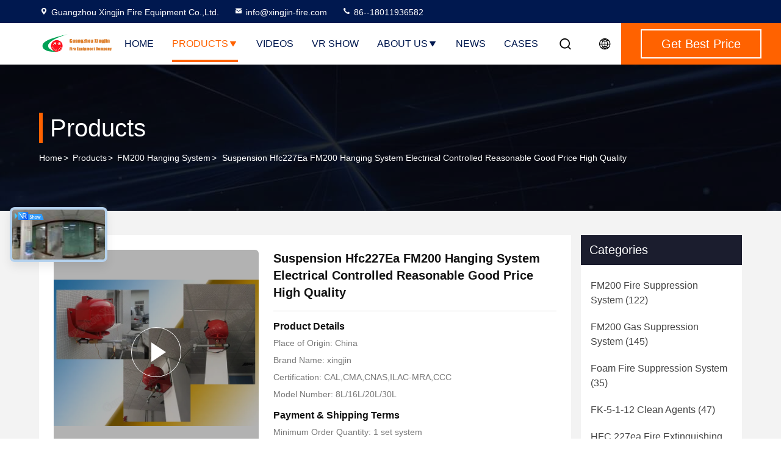

--- FILE ---
content_type: text/html
request_url: https://www.fm200-system.com/sale-7702597-suspension-hfc227ea-fm200-hanging-system-electrical-controlled-reasonable-good-price-high-quality.html
body_size: 33883
content:

<!DOCTYPE html>
<html lang="en">
<head>
	<meta charset="utf-8">
	<meta http-equiv="X-UA-Compatible" content="IE=edge">
	<meta name="viewport" content="width=device-width, initial-scale=1.0, maximum-scale=5.1">
    <title>Suspension Hfc227Ea FM200 Hanging System Electrical Controlled Reasonable Good Price High Quality</title>
    <meta name="keywords" content="Hfc227Ea FM200 Hanging System, Suspension FM 200 Hanging System, FM200 Hanging System" />
    <meta name="description" content="High quality Suspension Hfc227Ea FM200 Hanging System Electrical Controlled Reasonable Good Price High Quality from China, China's leading product market Hfc227Ea FM200 Hanging System product, with strict quality control Suspension FM 200 Hanging System factories, producing high quality Suspension FM 200 Hanging System Products." />
     <link rel='preload'
					  href=/photo/fm200-system/sitetpl/style/commonV2.css?ver=1715757394 as='style'><link type='text/css' rel='stylesheet'
					  href=/photo/fm200-system/sitetpl/style/commonV2.css?ver=1715757394 media='all'><meta property="og:title" content="Suspension Hfc227Ea FM200 Hanging System Electrical Controlled Reasonable Good Price High Quality" />
<meta property="og:description" content="High quality Suspension Hfc227Ea FM200 Hanging System Electrical Controlled Reasonable Good Price High Quality from China, China's leading product market Hfc227Ea FM200 Hanging System product, with strict quality control Suspension FM 200 Hanging System factories, producing high quality Suspension FM 200 Hanging System Products." />
<meta property="og:type" content="product" />
<meta property="og:availability" content="instock" />
<meta property="og:site_name" content="Guangzhou Xingjin Fire Equipment Co.,Ltd." />
<meta property="og:url" content="https://www.fm200-system.com/sale-7702597-suspension-hfc227ea-fm200-hanging-system-electrical-controlled-reasonable-good-price-high-quality.html" />
<meta property="og:image" content="https://www.fm200-system.com/photo/ps11562039-suspension_hfc227ea_fm200_hanging_system_electrical_controlled_reasonable_good_price_high_quality.jpg" />
<link rel="canonical" href="https://www.fm200-system.com/sale-7702597-suspension-hfc227ea-fm200-hanging-system-electrical-controlled-reasonable-good-price-high-quality.html" />
<link rel="stylesheet" type="text/css" href="/js/guidefirstcommon.css" />
<style type="text/css">
/*<![CDATA[*/
.consent__cookie {position: fixed;top: 0;left: 0;width: 100%;height: 0%;z-index: 100000;}.consent__cookie_bg {position: fixed;top: 0;left: 0;width: 100%;height: 100%;background: #000;opacity: .6;display: none }.consent__cookie_rel {position: fixed;bottom:0;left: 0;width: 100%;background: #fff;display: -webkit-box;display: -ms-flexbox;display: flex;flex-wrap: wrap;padding: 24px 80px;-webkit-box-sizing: border-box;box-sizing: border-box;-webkit-box-pack: justify;-ms-flex-pack: justify;justify-content: space-between;-webkit-transition: all ease-in-out .3s;transition: all ease-in-out .3s }.consent__close {position: absolute;top: 20px;right: 20px;cursor: pointer }.consent__close svg {fill: #777 }.consent__close:hover svg {fill: #000 }.consent__cookie_box {flex: 1;word-break: break-word;}.consent__warm {color: #777;font-size: 16px;margin-bottom: 12px;line-height: 19px }.consent__title {color: #333;font-size: 20px;font-weight: 600;margin-bottom: 12px;line-height: 23px }.consent__itxt {color: #333;font-size: 14px;margin-bottom: 12px;display: -webkit-box;display: -ms-flexbox;display: flex;-webkit-box-align: center;-ms-flex-align: center;align-items: center }.consent__itxt i {display: -webkit-inline-box;display: -ms-inline-flexbox;display: inline-flex;width: 28px;height: 28px;border-radius: 50%;background: #e0f9e9;margin-right: 8px;-webkit-box-align: center;-ms-flex-align: center;align-items: center;-webkit-box-pack: center;-ms-flex-pack: center;justify-content: center }.consent__itxt svg {fill: #3ca860 }.consent__txt {color: #a6a6a6;font-size: 14px;margin-bottom: 8px;line-height: 17px }.consent__btns {display: -webkit-box;display: -ms-flexbox;display: flex;-webkit-box-orient: vertical;-webkit-box-direction: normal;-ms-flex-direction: column;flex-direction: column;-webkit-box-pack: center;-ms-flex-pack: center;justify-content: center;flex-shrink: 0;}.consent__btn {width: 280px;height: 40px;line-height: 40px;text-align: center;background: #3ca860;color: #fff;border-radius: 4px;margin: 8px 0;-webkit-box-sizing: border-box;box-sizing: border-box;cursor: pointer;font-size:14px}.consent__btn:hover {background: #00823b }.consent__btn.empty {color: #3ca860;border: 1px solid #3ca860;background: #fff }.consent__btn.empty:hover {background: #3ca860;color: #fff }.open .consent__cookie_bg {display: block }.open .consent__cookie_rel {bottom: 0 }@media (max-width: 760px) {.consent__btns {width: 100%;align-items: center;}.consent__cookie_rel {padding: 20px 24px }}.consent__cookie.open {display: block;}.consent__cookie {display: none;}
/*]]>*/
</style>
<style type="text/css">
/*<![CDATA[*/
@media only screen and (max-width:640px){.contact_now_dialog .content-wrap .desc{background-image:url(/images/cta_images/bg_s.png) !important}}.contact_now_dialog .content-wrap .content-wrap_header .cta-close{background-image:url(/images/cta_images/sprite.png) !important}.contact_now_dialog .content-wrap .desc{background-image:url(/images/cta_images/bg_l.png) !important}.contact_now_dialog .content-wrap .cta-btn i{background-image:url(/images/cta_images/sprite.png) !important}.contact_now_dialog .content-wrap .head-tip img{content:url(/images/cta_images/cta_contact_now.png) !important}.cusim{background-image:url(/images/imicon/im.svg) !important}.cuswa{background-image:url(/images/imicon/wa.png) !important}.cusall{background-image:url(/images/imicon/allchat.svg) !important}
/*]]>*/
</style>
<script type="text/javascript" src="/js/guidefirstcommon.js"></script>
<script type="text/javascript">
/*<![CDATA[*/
window.isvideotpl = 0;window.detailurl = '';
var colorUrl = '';var isShowGuide = 2;var showGuideColor = 0;var im_appid = 10003;var im_msg="Good day, what product are you looking for?";

var cta_cid = 6871;var use_defaulProductInfo = 1;var cta_pid = 7702597;var test_company = 0;var webim_domain = '';var company_type = 0;var cta_equipment = 'pc'; var setcookie = 'setwebimCookie(12353,7702597,0)'; var whatsapplink = "https://wa.me/8618011936582?text=Hi%2C+I%27m+interested+in+Suspension+Hfc227Ea+FM200+Hanging+System+Electrical+Controlled+Reasonable+Good+Price+High+Quality."; function insertMeta(){var str = '<meta name="mobile-web-app-capable" content="yes" /><meta name="viewport" content="width=device-width, initial-scale=1.0" />';document.head.insertAdjacentHTML('beforeend',str);} var element = document.querySelector('a.footer_webim_a[href="/webim/webim_tab.html"]');if (element) {element.parentNode.removeChild(element);}

var colorUrl = '';
var aisearch = 0;
var selfUrl = '';
window.playerReportUrl='/vod/view_count/report';
var query_string = ["Products","Detail"];
var g_tp = '';
var customtplcolor = 99714;
var str_chat = 'chat';
				var str_call_now = 'call now';
var str_chat_now = 'chat now';
var str_contact1 = 'Get Best Price';var str_chat_lang='english';var str_contact2 = 'Get Price';var str_contact2 = 'Best Price';var str_contact = 'contact';
window.predomainsub = "";
/*]]>*/
</script>
</head>
<body>
<img src="/logo.gif" style="display:none" alt="logo"/>
<a style="display: none!important;" title="Guangzhou Xingjin Fire Equipment Co.,Ltd." class="float-inquiry" href="/contactnow.html" onclick='setinquiryCookie("{\"showproduct\":1,\"pid\":\"7702597\",\"name\":\"Suspension Hfc227Ea FM200 Hanging System Electrical Controlled Reasonable Good Price High Quality\",\"source_url\":\"\\/sale-7702597-suspension-hfc227ea-fm200-hanging-system-electrical-controlled-reasonable-good-price-high-quality.html\",\"picurl\":\"\\/photo\\/pd11562039-suspension_hfc227ea_fm200_hanging_system_electrical_controlled_reasonable_good_price_high_quality.jpg\",\"propertyDetail\":[[\"Spraying time\",\"\\u22648s\"],[\"Placement\",\"Hanging on the wall\"],[\"Standard of examination\",\"GB25972-2010\"],[\"Pattern Of Extinguishing\",\"Enclosed Flooding\"]],\"company_name\":null,\"picurl_c\":\"\\/photo\\/pc11562039-suspension_hfc227ea_fm200_hanging_system_electrical_controlled_reasonable_good_price_high_quality.jpg\",\"price\":\"negotiation\",\"username\":\"Anna\",\"viewTime\":\"Last Login : 6 hours 47 minutes ago\",\"subject\":\"Please send me more information on your Suspension Hfc227Ea FM200 Hanging System Electrical Controlled Reasonable Good Price High Quality\",\"countrycode\":\"US\"}");'></a>
<script>
var originProductInfo = '';
var originProductInfo = {"showproduct":1,"pid":"7702597","name":"Suspension Hfc227Ea FM200 Hanging System Electrical Controlled Reasonable Good Price High Quality","source_url":"\/sale-7702597-suspension-hfc227ea-fm200-hanging-system-electrical-controlled-reasonable-good-price-high-quality.html","picurl":"\/photo\/pd11562039-suspension_hfc227ea_fm200_hanging_system_electrical_controlled_reasonable_good_price_high_quality.jpg","propertyDetail":[["Spraying time","\u22648s"],["Placement","Hanging on the wall"],["Standard of examination","GB25972-2010"],["Pattern Of Extinguishing","Enclosed Flooding"]],"company_name":null,"picurl_c":"\/photo\/pc11562039-suspension_hfc227ea_fm200_hanging_system_electrical_controlled_reasonable_good_price_high_quality.jpg","price":"negotiation","username":"Anna","viewTime":"Last Login : 1 hours 47 minutes ago","subject":"Please send me more information on your Suspension Hfc227Ea FM200 Hanging System Electrical Controlled Reasonable Good Price High Quality","countrycode":"US"};
var save_url = "/contactsave.html";
var update_url = "/updateinquiry.html";
var productInfo = {};
var defaulProductInfo = {};
var myDate = new Date();
var curDate = myDate.getFullYear()+'-'+(parseInt(myDate.getMonth())+1)+'-'+myDate.getDate();
var message = '';
var default_pop = 1;
var leaveMessageDialog = document.getElementsByClassName('leave-message-dialog')[0]; // 获取弹层
var _$$ = function (dom) {
    return document.querySelectorAll(dom);
};
resInfo = originProductInfo;
resInfo['name'] = resInfo['name'] || '';
defaulProductInfo.pid = resInfo['pid'];
defaulProductInfo.productName = resInfo['name'] ?? '';
defaulProductInfo.productInfo = resInfo['propertyDetail'];
defaulProductInfo.productImg = resInfo['picurl_c'];
defaulProductInfo.subject = resInfo['subject'] ?? '';
defaulProductInfo.productImgAlt = resInfo['name'] ?? '';
var inquirypopup_tmp = 1;
var message = 'Dear,'+'\r\n'+"I am interested in"+' '+trim(resInfo['name'])+", could you send me more details such as type, size, MOQ, material, etc."+'\r\n'+"Thanks!"+'\r\n'+"Waiting for your reply.";
var message_1 = 'Dear,'+'\r\n'+"I am interested in"+' '+trim(resInfo['name'])+", could you send me more details such as type, size, MOQ, material, etc."+'\r\n'+"Thanks!"+'\r\n'+"Waiting for your reply.";
var message_2 = 'Hello,'+'\r\n'+"I am looking for"+' '+trim(resInfo['name'])+", please send me the price, specification and picture."+'\r\n'+"Your swift response will be highly appreciated."+'\r\n'+"Feel free to contact me for more information."+'\r\n'+"Thanks a lot.";
var message_3 = 'Hello,'+'\r\n'+trim(resInfo['name'])+' '+"meets my expectations."+'\r\n'+"Please give me the best price and some other product information."+'\r\n'+"Feel free to contact me via my mail."+'\r\n'+"Thanks a lot.";

var message_4 = 'Dear,'+'\r\n'+"What is the FOB price on your"+' '+trim(resInfo['name'])+'?'+'\r\n'+"Which is the nearest port name?"+'\r\n'+"Please reply me as soon as possible, it would be better to share further information."+'\r\n'+"Regards!";
var message_5 = 'Hi there,'+'\r\n'+"I am very interested in your"+' '+trim(resInfo['name'])+'.'+'\r\n'+"Please send me your product details."+'\r\n'+"Looking forward to your quick reply."+'\r\n'+"Feel free to contact me by mail."+'\r\n'+"Regards!";

var message_6 = 'Dear,'+'\r\n'+"Please provide us with information about your"+' '+trim(resInfo['name'])+", such as type, size, material, and of course the best price."+'\r\n'+"Looking forward to your quick reply."+'\r\n'+"Thank you!";
var message_7 = 'Dear,'+'\r\n'+"Can you supply"+' '+trim(resInfo['name'])+" for us?"+'\r\n'+"First we want a price list and some product details."+'\r\n'+"I hope to get reply asap and look forward to cooperation."+'\r\n'+"Thank you very much.";
var message_8 = 'hi,'+'\r\n'+"I am looking for"+' '+trim(resInfo['name'])+", please give me some more detailed product information."+'\r\n'+"I look forward to your reply."+'\r\n'+"Thank you!";
var message_9 = 'Hello,'+'\r\n'+"Your"+' '+trim(resInfo['name'])+" meets my requirements very well."+'\r\n'+"Please send me the price, specification, and similar model will be OK."+'\r\n'+"Feel free to chat with me."+'\r\n'+"Thanks!";
var message_10 = 'Dear,'+'\r\n'+"I want to know more about the details and quotation of"+' '+trim(resInfo['name'])+'.'+'\r\n'+"Feel free to contact me."+'\r\n'+"Regards!";

var r = getRandom(1,10);

defaulProductInfo.message = eval("message_"+r);
    defaulProductInfo.message = eval("message_"+r);
        var mytAjax = {

    post: function(url, data, fn) {
        var xhr = new XMLHttpRequest();
        xhr.open("POST", url, true);
        xhr.setRequestHeader("Content-Type", "application/x-www-form-urlencoded;charset=UTF-8");
        xhr.setRequestHeader("X-Requested-With", "XMLHttpRequest");
        xhr.setRequestHeader('Content-Type','text/plain;charset=UTF-8');
        xhr.onreadystatechange = function() {
            if(xhr.readyState == 4 && (xhr.status == 200 || xhr.status == 304)) {
                fn.call(this, xhr.responseText);
            }
        };
        xhr.send(data);
    },

    postform: function(url, data, fn) {
        var xhr = new XMLHttpRequest();
        xhr.open("POST", url, true);
        xhr.setRequestHeader("X-Requested-With", "XMLHttpRequest");
        xhr.onreadystatechange = function() {
            if(xhr.readyState == 4 && (xhr.status == 200 || xhr.status == 304)) {
                fn.call(this, xhr.responseText);
            }
        };
        xhr.send(data);
    }
};
/*window.onload = function(){
    leaveMessageDialog = document.getElementsByClassName('leave-message-dialog')[0];
    if (window.localStorage.recordDialogStatus=='undefined' || (window.localStorage.recordDialogStatus!='undefined' && window.localStorage.recordDialogStatus != curDate)) {
        setTimeout(function(){
            if(parseInt(inquirypopup_tmp%10) == 1){
                creatDialog(defaulProductInfo, 1);
            }
        }, 6000);
    }
};*/
function trim(str)
{
    str = str.replace(/(^\s*)/g,"");
    return str.replace(/(\s*$)/g,"");
};
function getRandom(m,n){
    var num = Math.floor(Math.random()*(m - n) + n);
    return num;
};
function strBtn(param) {

    var starattextarea = document.getElementById("textareamessage").value.length;
    var email = document.getElementById("startEmail").value;

    var default_tip = document.querySelectorAll(".watermark_container").length;
    if (20 < starattextarea && starattextarea < 3000) {
        if(default_tip>0){
            document.getElementById("textareamessage1").parentNode.parentNode.nextElementSibling.style.display = "none";
        }else{
            document.getElementById("textareamessage1").parentNode.nextElementSibling.style.display = "none";
        }

    } else {
        if(default_tip>0){
            document.getElementById("textareamessage1").parentNode.parentNode.nextElementSibling.style.display = "block";
        }else{
            document.getElementById("textareamessage1").parentNode.nextElementSibling.style.display = "block";
        }

        return;
    }

    // var re = /^([a-zA-Z0-9_-])+@([a-zA-Z0-9_-])+\.([a-zA-Z0-9_-])+/i;/*邮箱不区分大小写*/
    var re = /^[a-zA-Z0-9][\w-]*(\.?[\w-]+)*@[a-zA-Z0-9-]+(\.[a-zA-Z0-9]+)+$/i;
    if (!re.test(email)) {
        document.getElementById("startEmail").nextElementSibling.style.display = "block";
        return;
    } else {
        document.getElementById("startEmail").nextElementSibling.style.display = "none";
    }

    var subject = document.getElementById("pop_subject").value;
    var pid = document.getElementById("pop_pid").value;
    var message = document.getElementById("textareamessage").value;
    var sender_email = document.getElementById("startEmail").value;
    var tel = '';
    if (document.getElementById("tel0") != undefined && document.getElementById("tel0") != '')
        tel = document.getElementById("tel0").value;
    var form_serialize = '&tel='+tel;

    form_serialize = form_serialize.replace(/\+/g, "%2B");
    mytAjax.post(save_url,"pid="+pid+"&subject="+subject+"&email="+sender_email+"&message="+(message)+form_serialize,function(res){
        var mes = JSON.parse(res);
        if(mes.status == 200){
            var iid = mes.iid;
            document.getElementById("pop_iid").value = iid;
            document.getElementById("pop_uuid").value = mes.uuid;

            if(typeof gtag_report_conversion === "function"){
                gtag_report_conversion();//执行统计js代码
            }
            if(typeof fbq === "function"){
                fbq('track','Purchase');//执行统计js代码
            }
        }
    });
    for (var index = 0; index < document.querySelectorAll(".dialog-content-pql").length; index++) {
        document.querySelectorAll(".dialog-content-pql")[index].style.display = "none";
    };
    $('#idphonepql').val(tel);
    document.getElementById("dialog-content-pql-id").style.display = "block";
    ;
};
function twoBtnOk(param) {

    var selectgender = document.getElementById("Mr").innerHTML;
    var iid = document.getElementById("pop_iid").value;
    var sendername = document.getElementById("idnamepql").value;
    var senderphone = document.getElementById("idphonepql").value;
    var sendercname = document.getElementById("idcompanypql").value;
    var uuid = document.getElementById("pop_uuid").value;
    var gender = 2;
    if(selectgender == 'Mr.') gender = 0;
    if(selectgender == 'Mrs.') gender = 1;
    var pid = document.getElementById("pop_pid").value;
    var form_serialize = '';

        form_serialize = form_serialize.replace(/\+/g, "%2B");

    mytAjax.post(update_url,"iid="+iid+"&gender="+gender+"&uuid="+uuid+"&name="+(sendername)+"&tel="+(senderphone)+"&company="+(sendercname)+form_serialize,function(res){});

    for (var index = 0; index < document.querySelectorAll(".dialog-content-pql").length; index++) {
        document.querySelectorAll(".dialog-content-pql")[index].style.display = "none";
    };
    document.getElementById("dialog-content-pql-ok").style.display = "block";

};
function toCheckMust(name) {
    $('#'+name+'error').hide();
}
function handClidk(param) {
    var starattextarea = document.getElementById("textareamessage1").value.length;
    var email = document.getElementById("startEmail1").value;
    var default_tip = document.querySelectorAll(".watermark_container").length;
    if (20 < starattextarea && starattextarea < 3000) {
        if(default_tip>0){
            document.getElementById("textareamessage1").parentNode.parentNode.nextElementSibling.style.display = "none";
        }else{
            document.getElementById("textareamessage1").parentNode.nextElementSibling.style.display = "none";
        }

    } else {
        if(default_tip>0){
            document.getElementById("textareamessage1").parentNode.parentNode.nextElementSibling.style.display = "block";
        }else{
            document.getElementById("textareamessage1").parentNode.nextElementSibling.style.display = "block";
        }

        return;
    }

    // var re = /^([a-zA-Z0-9_-])+@([a-zA-Z0-9_-])+\.([a-zA-Z0-9_-])+/i;
    var re = /^[a-zA-Z0-9][\w-]*(\.?[\w-]+)*@[a-zA-Z0-9-]+(\.[a-zA-Z0-9]+)+$/i;
    if (!re.test(email)) {
        document.getElementById("startEmail1").nextElementSibling.style.display = "block";
        return;
    } else {
        document.getElementById("startEmail1").nextElementSibling.style.display = "none";
    }

    var subject = document.getElementById("pop_subject").value;
    var pid = document.getElementById("pop_pid").value;
    var message = document.getElementById("textareamessage1").value;
    var sender_email = document.getElementById("startEmail1").value;
    var form_serialize = tel = '';
    if (document.getElementById("tel1") != undefined && document.getElementById("tel1") != '')
        tel = document.getElementById("tel1").value;
        mytAjax.post(save_url,"email="+sender_email+"&tel="+tel+"&pid="+pid+"&message="+message+"&subject="+subject+form_serialize,function(res){

        var mes = JSON.parse(res);
        if(mes.status == 200){
            var iid = mes.iid;
            document.getElementById("pop_iid").value = iid;
            document.getElementById("pop_uuid").value = mes.uuid;
            if(typeof gtag_report_conversion === "function"){
                gtag_report_conversion();//执行统计js代码
            }
        }

    });
    for (var index = 0; index < document.querySelectorAll(".dialog-content-pql").length; index++) {
        document.querySelectorAll(".dialog-content-pql")[index].style.display = "none";
    };
    $('#idphonepql').val(tel);
    document.getElementById("dialog-content-pql-id").style.display = "block";

};
window.addEventListener('load', function () {
    $('.checkbox-wrap label').each(function(){
        if($(this).find('input').prop('checked')){
            $(this).addClass('on')
        }else {
            $(this).removeClass('on')
        }
    })
    $(document).on('click', '.checkbox-wrap label' , function(ev){
        if (ev.target.tagName.toUpperCase() != 'INPUT') {
            $(this).toggleClass('on')
        }
    })
})

function hand_video(pdata) {
    data = JSON.parse(pdata);
    productInfo.productName = data.productName;
    productInfo.productInfo = data.productInfo;
    productInfo.productImg = data.productImg;
    productInfo.subject = data.subject;

    var message = 'Dear,'+'\r\n'+"I am interested in"+' '+trim(data.productName)+", could you send me more details such as type, size, quantity, material, etc."+'\r\n'+"Thanks!"+'\r\n'+"Waiting for your reply.";

    var message = 'Dear,'+'\r\n'+"I am interested in"+' '+trim(data.productName)+", could you send me more details such as type, size, MOQ, material, etc."+'\r\n'+"Thanks!"+'\r\n'+"Waiting for your reply.";
    var message_1 = 'Dear,'+'\r\n'+"I am interested in"+' '+trim(data.productName)+", could you send me more details such as type, size, MOQ, material, etc."+'\r\n'+"Thanks!"+'\r\n'+"Waiting for your reply.";
    var message_2 = 'Hello,'+'\r\n'+"I am looking for"+' '+trim(data.productName)+", please send me the price, specification and picture."+'\r\n'+"Your swift response will be highly appreciated."+'\r\n'+"Feel free to contact me for more information."+'\r\n'+"Thanks a lot.";
    var message_3 = 'Hello,'+'\r\n'+trim(data.productName)+' '+"meets my expectations."+'\r\n'+"Please give me the best price and some other product information."+'\r\n'+"Feel free to contact me via my mail."+'\r\n'+"Thanks a lot.";

    var message_4 = 'Dear,'+'\r\n'+"What is the FOB price on your"+' '+trim(data.productName)+'?'+'\r\n'+"Which is the nearest port name?"+'\r\n'+"Please reply me as soon as possible, it would be better to share further information."+'\r\n'+"Regards!";
    var message_5 = 'Hi there,'+'\r\n'+"I am very interested in your"+' '+trim(data.productName)+'.'+'\r\n'+"Please send me your product details."+'\r\n'+"Looking forward to your quick reply."+'\r\n'+"Feel free to contact me by mail."+'\r\n'+"Regards!";

    var message_6 = 'Dear,'+'\r\n'+"Please provide us with information about your"+' '+trim(data.productName)+", such as type, size, material, and of course the best price."+'\r\n'+"Looking forward to your quick reply."+'\r\n'+"Thank you!";
    var message_7 = 'Dear,'+'\r\n'+"Can you supply"+' '+trim(data.productName)+" for us?"+'\r\n'+"First we want a price list and some product details."+'\r\n'+"I hope to get reply asap and look forward to cooperation."+'\r\n'+"Thank you very much.";
    var message_8 = 'hi,'+'\r\n'+"I am looking for"+' '+trim(data.productName)+", please give me some more detailed product information."+'\r\n'+"I look forward to your reply."+'\r\n'+"Thank you!";
    var message_9 = 'Hello,'+'\r\n'+"Your"+' '+trim(data.productName)+" meets my requirements very well."+'\r\n'+"Please send me the price, specification, and similar model will be OK."+'\r\n'+"Feel free to chat with me."+'\r\n'+"Thanks!";
    var message_10 = 'Dear,'+'\r\n'+"I want to know more about the details and quotation of"+' '+trim(data.productName)+'.'+'\r\n'+"Feel free to contact me."+'\r\n'+"Regards!";

    var r = getRandom(1,10);

    productInfo.message = eval("message_"+r);
            if(parseInt(inquirypopup_tmp/10) == 1){
        productInfo.message = "";
    }
    productInfo.pid = data.pid;
    creatDialog(productInfo, 2);
};

function handDialog(pdata) {
    data = JSON.parse(pdata);
    productInfo.productName = data.productName;
    productInfo.productInfo = data.productInfo;
    productInfo.productImg = data.productImg;
    productInfo.subject = data.subject;

    var message = 'Dear,'+'\r\n'+"I am interested in"+' '+trim(data.productName)+", could you send me more details such as type, size, quantity, material, etc."+'\r\n'+"Thanks!"+'\r\n'+"Waiting for your reply.";

    var message = 'Dear,'+'\r\n'+"I am interested in"+' '+trim(data.productName)+", could you send me more details such as type, size, MOQ, material, etc."+'\r\n'+"Thanks!"+'\r\n'+"Waiting for your reply.";
    var message_1 = 'Dear,'+'\r\n'+"I am interested in"+' '+trim(data.productName)+", could you send me more details such as type, size, MOQ, material, etc."+'\r\n'+"Thanks!"+'\r\n'+"Waiting for your reply.";
    var message_2 = 'Hello,'+'\r\n'+"I am looking for"+' '+trim(data.productName)+", please send me the price, specification and picture."+'\r\n'+"Your swift response will be highly appreciated."+'\r\n'+"Feel free to contact me for more information."+'\r\n'+"Thanks a lot.";
    var message_3 = 'Hello,'+'\r\n'+trim(data.productName)+' '+"meets my expectations."+'\r\n'+"Please give me the best price and some other product information."+'\r\n'+"Feel free to contact me via my mail."+'\r\n'+"Thanks a lot.";

    var message_4 = 'Dear,'+'\r\n'+"What is the FOB price on your"+' '+trim(data.productName)+'?'+'\r\n'+"Which is the nearest port name?"+'\r\n'+"Please reply me as soon as possible, it would be better to share further information."+'\r\n'+"Regards!";
    var message_5 = 'Hi there,'+'\r\n'+"I am very interested in your"+' '+trim(data.productName)+'.'+'\r\n'+"Please send me your product details."+'\r\n'+"Looking forward to your quick reply."+'\r\n'+"Feel free to contact me by mail."+'\r\n'+"Regards!";

    var message_6 = 'Dear,'+'\r\n'+"Please provide us with information about your"+' '+trim(data.productName)+", such as type, size, material, and of course the best price."+'\r\n'+"Looking forward to your quick reply."+'\r\n'+"Thank you!";
    var message_7 = 'Dear,'+'\r\n'+"Can you supply"+' '+trim(data.productName)+" for us?"+'\r\n'+"First we want a price list and some product details."+'\r\n'+"I hope to get reply asap and look forward to cooperation."+'\r\n'+"Thank you very much.";
    var message_8 = 'hi,'+'\r\n'+"I am looking for"+' '+trim(data.productName)+", please give me some more detailed product information."+'\r\n'+"I look forward to your reply."+'\r\n'+"Thank you!";
    var message_9 = 'Hello,'+'\r\n'+"Your"+' '+trim(data.productName)+" meets my requirements very well."+'\r\n'+"Please send me the price, specification, and similar model will be OK."+'\r\n'+"Feel free to chat with me."+'\r\n'+"Thanks!";
    var message_10 = 'Dear,'+'\r\n'+"I want to know more about the details and quotation of"+' '+trim(data.productName)+'.'+'\r\n'+"Feel free to contact me."+'\r\n'+"Regards!";

    var r = getRandom(1,10);
    productInfo.message = eval("message_"+r);
            if(parseInt(inquirypopup_tmp/10) == 1){
        productInfo.message = "";
    }
    productInfo.pid = data.pid;
    creatDialog(productInfo, 2);
};

function closepql(param) {

    leaveMessageDialog.style.display = 'none';
};

function closepql2(param) {

    for (var index = 0; index < document.querySelectorAll(".dialog-content-pql").length; index++) {
        document.querySelectorAll(".dialog-content-pql")[index].style.display = "none";
    };
    document.getElementById("dialog-content-pql-ok").style.display = "block";
};

function decodeHtmlEntities(str) {
    var tempElement = document.createElement('div');
    tempElement.innerHTML = str;
    return tempElement.textContent || tempElement.innerText || '';
}

function initProduct(productInfo,type){

    productInfo.productName = decodeHtmlEntities(productInfo.productName);
    productInfo.message = decodeHtmlEntities(productInfo.message);

    leaveMessageDialog = document.getElementsByClassName('leave-message-dialog')[0];
    leaveMessageDialog.style.display = "block";
    if(type == 3){
        var popinquiryemail = document.getElementById("popinquiryemail").value;
        _$$("#startEmail1")[0].value = popinquiryemail;
    }else{
        _$$("#startEmail1")[0].value = "";
    }
    _$$("#startEmail")[0].value = "";
    _$$("#idnamepql")[0].value = "";
    _$$("#idphonepql")[0].value = "";
    _$$("#idcompanypql")[0].value = "";

    _$$("#pop_pid")[0].value = productInfo.pid;
    _$$("#pop_subject")[0].value = productInfo.subject;
    
    if(parseInt(inquirypopup_tmp/10) == 1){
        productInfo.message = "";
    }

    _$$("#textareamessage1")[0].value = productInfo.message;
    _$$("#textareamessage")[0].value = productInfo.message;

    _$$("#dialog-content-pql-id .titlep")[0].innerHTML = productInfo.productName;
    _$$("#dialog-content-pql-id img")[0].setAttribute("src", productInfo.productImg);
    _$$("#dialog-content-pql-id img")[0].setAttribute("alt", productInfo.productImgAlt);

    _$$("#dialog-content-pql-id-hand img")[0].setAttribute("src", productInfo.productImg);
    _$$("#dialog-content-pql-id-hand img")[0].setAttribute("alt", productInfo.productImgAlt);
    _$$("#dialog-content-pql-id-hand .titlep")[0].innerHTML = productInfo.productName;

    if (productInfo.productInfo.length > 0) {
        var ul2, ul;
        ul = document.createElement("ul");
        for (var index = 0; index < productInfo.productInfo.length; index++) {
            var el = productInfo.productInfo[index];
            var li = document.createElement("li");
            var span1 = document.createElement("span");
            span1.innerHTML = el[0] + ":";
            var span2 = document.createElement("span");
            span2.innerHTML = el[1];
            li.appendChild(span1);
            li.appendChild(span2);
            ul.appendChild(li);

        }
        ul2 = ul.cloneNode(true);
        if (type === 1) {
            _$$("#dialog-content-pql-id .left")[0].replaceChild(ul, _$$("#dialog-content-pql-id .left ul")[0]);
        } else {
            _$$("#dialog-content-pql-id-hand .left")[0].replaceChild(ul2, _$$("#dialog-content-pql-id-hand .left ul")[0]);
            _$$("#dialog-content-pql-id .left")[0].replaceChild(ul, _$$("#dialog-content-pql-id .left ul")[0]);
        }
    };
    for (var index = 0; index < _$$("#dialog-content-pql-id .right ul li").length; index++) {
        _$$("#dialog-content-pql-id .right ul li")[index].addEventListener("click", function (params) {
            _$$("#dialog-content-pql-id .right #Mr")[0].innerHTML = this.innerHTML
        }, false)

    };

};
function closeInquiryCreateDialog() {
    document.getElementById("xuanpan_dialog_box_pql").style.display = "none";
};
function showInquiryCreateDialog() {
    document.getElementById("xuanpan_dialog_box_pql").style.display = "block";
};
function submitPopInquiry(){
    var message = document.getElementById("inquiry_message").value;
    var email = document.getElementById("inquiry_email").value;
    var subject = defaulProductInfo.subject;
    var pid = defaulProductInfo.pid;
    if (email === undefined) {
        showInquiryCreateDialog();
        document.getElementById("inquiry_email").style.border = "1px solid red";
        return false;
    };
    if (message === undefined) {
        showInquiryCreateDialog();
        document.getElementById("inquiry_message").style.border = "1px solid red";
        return false;
    };
    if (email.search(/^\w+((-\w+)|(\.\w+))*\@[A-Za-z0-9]+((\.|-)[A-Za-z0-9]+)*\.[A-Za-z0-9]+$/) == -1) {
        document.getElementById("inquiry_email").style.border= "1px solid red";
        showInquiryCreateDialog();
        return false;
    } else {
        document.getElementById("inquiry_email").style.border= "";
    };
    if (message.length < 20 || message.length >3000) {
        showInquiryCreateDialog();
        document.getElementById("inquiry_message").style.border = "1px solid red";
        return false;
    } else {
        document.getElementById("inquiry_message").style.border = "";
    };
    var tel = '';
    if (document.getElementById("tel") != undefined && document.getElementById("tel") != '')
        tel = document.getElementById("tel").value;

    mytAjax.post(save_url,"pid="+pid+"&subject="+subject+"&email="+email+"&message="+(message)+'&tel='+tel,function(res){
        var mes = JSON.parse(res);
        if(mes.status == 200){
            var iid = mes.iid;
            document.getElementById("pop_iid").value = iid;
            document.getElementById("pop_uuid").value = mes.uuid;

        }
    });
    initProduct(defaulProductInfo);
    for (var index = 0; index < document.querySelectorAll(".dialog-content-pql").length; index++) {
        document.querySelectorAll(".dialog-content-pql")[index].style.display = "none";
    };
    $('#idphonepql').val(tel);
    document.getElementById("dialog-content-pql-id").style.display = "block";

};

//带附件上传
function submitPopInquiryfile(email_id,message_id,check_sort,name_id,phone_id,company_id,attachments){

    if(typeof(check_sort) == 'undefined'){
        check_sort = 0;
    }
    var message = document.getElementById(message_id).value;
    var email = document.getElementById(email_id).value;
    var attachments = document.getElementById(attachments).value;
    if(typeof(name_id) !== 'undefined' && name_id != ""){
        var name  = document.getElementById(name_id).value;
    }
    if(typeof(phone_id) !== 'undefined' && phone_id != ""){
        var phone = document.getElementById(phone_id).value;
    }
    if(typeof(company_id) !== 'undefined' && company_id != ""){
        var company = document.getElementById(company_id).value;
    }
    var subject = defaulProductInfo.subject;
    var pid = defaulProductInfo.pid;

    if(check_sort == 0){
        if (email === undefined) {
            showInquiryCreateDialog();
            document.getElementById(email_id).style.border = "1px solid red";
            return false;
        };
        if (message === undefined) {
            showInquiryCreateDialog();
            document.getElementById(message_id).style.border = "1px solid red";
            return false;
        };

        if (email.search(/^\w+((-\w+)|(\.\w+))*\@[A-Za-z0-9]+((\.|-)[A-Za-z0-9]+)*\.[A-Za-z0-9]+$/) == -1) {
            document.getElementById(email_id).style.border= "1px solid red";
            showInquiryCreateDialog();
            return false;
        } else {
            document.getElementById(email_id).style.border= "";
        };
        if (message.length < 20 || message.length >3000) {
            showInquiryCreateDialog();
            document.getElementById(message_id).style.border = "1px solid red";
            return false;
        } else {
            document.getElementById(message_id).style.border = "";
        };
    }else{

        if (message === undefined) {
            showInquiryCreateDialog();
            document.getElementById(message_id).style.border = "1px solid red";
            return false;
        };

        if (email === undefined) {
            showInquiryCreateDialog();
            document.getElementById(email_id).style.border = "1px solid red";
            return false;
        };

        if (message.length < 20 || message.length >3000) {
            showInquiryCreateDialog();
            document.getElementById(message_id).style.border = "1px solid red";
            return false;
        } else {
            document.getElementById(message_id).style.border = "";
        };

        if (email.search(/^\w+((-\w+)|(\.\w+))*\@[A-Za-z0-9]+((\.|-)[A-Za-z0-9]+)*\.[A-Za-z0-9]+$/) == -1) {
            document.getElementById(email_id).style.border= "1px solid red";
            showInquiryCreateDialog();
            return false;
        } else {
            document.getElementById(email_id).style.border= "";
        };

    };

    mytAjax.post(save_url,"pid="+pid+"&subject="+subject+"&email="+email+"&message="+message+"&company="+company+"&attachments="+attachments,function(res){
        var mes = JSON.parse(res);
        if(mes.status == 200){
            var iid = mes.iid;
            document.getElementById("pop_iid").value = iid;
            document.getElementById("pop_uuid").value = mes.uuid;

            if(typeof gtag_report_conversion === "function"){
                gtag_report_conversion();//执行统计js代码
            }
            if(typeof fbq === "function"){
                fbq('track','Purchase');//执行统计js代码
            }
        }
    });
    initProduct(defaulProductInfo);

    if(name !== undefined && name != ""){
        _$$("#idnamepql")[0].value = name;
    }

    if(phone !== undefined && phone != ""){
        _$$("#idphonepql")[0].value = phone;
    }

    if(company !== undefined && company != ""){
        _$$("#idcompanypql")[0].value = company;
    }

    for (var index = 0; index < document.querySelectorAll(".dialog-content-pql").length; index++) {
        document.querySelectorAll(".dialog-content-pql")[index].style.display = "none";
    };
    document.getElementById("dialog-content-pql-id").style.display = "block";

};
function submitPopInquiryByParam(email_id,message_id,check_sort,name_id,phone_id,company_id){

    if(typeof(check_sort) == 'undefined'){
        check_sort = 0;
    }

    var senderphone = '';
    var message = document.getElementById(message_id).value;
    var email = document.getElementById(email_id).value;
    if(typeof(name_id) !== 'undefined' && name_id != ""){
        var name  = document.getElementById(name_id).value;
    }
    if(typeof(phone_id) !== 'undefined' && phone_id != ""){
        var phone = document.getElementById(phone_id).value;
        senderphone = phone;
    }
    if(typeof(company_id) !== 'undefined' && company_id != ""){
        var company = document.getElementById(company_id).value;
    }
    var subject = defaulProductInfo.subject;
    var pid = defaulProductInfo.pid;

    if(check_sort == 0){
        if (email === undefined) {
            showInquiryCreateDialog();
            document.getElementById(email_id).style.border = "1px solid red";
            return false;
        };
        if (message === undefined) {
            showInquiryCreateDialog();
            document.getElementById(message_id).style.border = "1px solid red";
            return false;
        };

        if (email.search(/^\w+((-\w+)|(\.\w+))*\@[A-Za-z0-9]+((\.|-)[A-Za-z0-9]+)*\.[A-Za-z0-9]+$/) == -1) {
            document.getElementById(email_id).style.border= "1px solid red";
            showInquiryCreateDialog();
            return false;
        } else {
            document.getElementById(email_id).style.border= "";
        };
        if (message.length < 20 || message.length >3000) {
            showInquiryCreateDialog();
            document.getElementById(message_id).style.border = "1px solid red";
            return false;
        } else {
            document.getElementById(message_id).style.border = "";
        };
    }else{

        if (message === undefined) {
            showInquiryCreateDialog();
            document.getElementById(message_id).style.border = "1px solid red";
            return false;
        };

        if (email === undefined) {
            showInquiryCreateDialog();
            document.getElementById(email_id).style.border = "1px solid red";
            return false;
        };

        if (message.length < 20 || message.length >3000) {
            showInquiryCreateDialog();
            document.getElementById(message_id).style.border = "1px solid red";
            return false;
        } else {
            document.getElementById(message_id).style.border = "";
        };

        if (email.search(/^\w+((-\w+)|(\.\w+))*\@[A-Za-z0-9]+((\.|-)[A-Za-z0-9]+)*\.[A-Za-z0-9]+$/) == -1) {
            document.getElementById(email_id).style.border= "1px solid red";
            showInquiryCreateDialog();
            return false;
        } else {
            document.getElementById(email_id).style.border= "";
        };

    };

    var productsku = "";
    if($("#product_sku").length > 0){
        productsku = $("#product_sku").html();
    }

    mytAjax.post(save_url,"tel="+senderphone+"&pid="+pid+"&subject="+subject+"&email="+email+"&message="+message+"&messagesku="+encodeURI(productsku),function(res){
        var mes = JSON.parse(res);
        if(mes.status == 200){
            var iid = mes.iid;
            document.getElementById("pop_iid").value = iid;
            document.getElementById("pop_uuid").value = mes.uuid;

            if(typeof gtag_report_conversion === "function"){
                gtag_report_conversion();//执行统计js代码
            }
            if(typeof fbq === "function"){
                fbq('track','Purchase');//执行统计js代码
            }
        }
    });
    initProduct(defaulProductInfo);

    if(name !== undefined && name != ""){
        _$$("#idnamepql")[0].value = name;
    }

    if(phone !== undefined && phone != ""){
        _$$("#idphonepql")[0].value = phone;
    }

    if(company !== undefined && company != ""){
        _$$("#idcompanypql")[0].value = company;
    }

    for (var index = 0; index < document.querySelectorAll(".dialog-content-pql").length; index++) {
        document.querySelectorAll(".dialog-content-pql")[index].style.display = "none";

    };
    document.getElementById("dialog-content-pql-id").style.display = "block";

};

function creat_videoDialog(productInfo, type) {

    if(type == 1){
        if(default_pop != 1){
            return false;
        }
        window.localStorage.recordDialogStatus = curDate;
    }else{
        default_pop = 0;
    }
    initProduct(productInfo, type);
    if (type === 1) {
        // 自动弹出
        for (var index = 0; index < document.querySelectorAll(".dialog-content-pql").length; index++) {

            document.querySelectorAll(".dialog-content-pql")[index].style.display = "none";
        };
        document.getElementById("dialog-content-pql").style.display = "block";
    } else {
        // 手动弹出
        for (var index = 0; index < document.querySelectorAll(".dialog-content-pql").length; index++) {
            document.querySelectorAll(".dialog-content-pql")[index].style.display = "none";
        };
        document.getElementById("dialog-content-pql-id-hand").style.display = "block";
    }
}

function creatDialog(productInfo, type) {

    if(type == 1){
        if(default_pop != 1){
            return false;
        }
        window.localStorage.recordDialogStatus = curDate;
    }else{
        default_pop = 0;
    }
    initProduct(productInfo, type);
    if (type === 1) {
        // 自动弹出
        for (var index = 0; index < document.querySelectorAll(".dialog-content-pql").length; index++) {

            document.querySelectorAll(".dialog-content-pql")[index].style.display = "none";
        };
        document.getElementById("dialog-content-pql").style.display = "block";
    } else {
        // 手动弹出
        for (var index = 0; index < document.querySelectorAll(".dialog-content-pql").length; index++) {
            document.querySelectorAll(".dialog-content-pql")[index].style.display = "none";
        };
        document.getElementById("dialog-content-pql-id-hand").style.display = "block";
    }
}

//带邮箱信息打开询盘框 emailtype=1表示带入邮箱
function openDialog(emailtype){
    var type = 2;//不带入邮箱，手动弹出
    if(emailtype == 1){
        var popinquiryemail = document.getElementById("popinquiryemail").value;
        // var re = /^([a-zA-Z0-9_-])+@([a-zA-Z0-9_-])+\.([a-zA-Z0-9_-])+/i;
        var re = /^[a-zA-Z0-9][\w-]*(\.?[\w-]+)*@[a-zA-Z0-9-]+(\.[a-zA-Z0-9]+)+$/i;
        if (!re.test(popinquiryemail)) {
            //前端提示样式;
            showInquiryCreateDialog();
            document.getElementById("popinquiryemail").style.border = "1px solid red";
            return false;
        } else {
            //前端提示样式;
        }
        var type = 3;
    }
    creatDialog(defaulProductInfo,type);
}

//上传附件
function inquiryUploadFile(){
    var fileObj = document.querySelector("#fileId").files[0];
    //构建表单数据
    var formData = new FormData();
    var filesize = fileObj.size;
    if(filesize > 10485760 || filesize == 0) {
        document.getElementById("filetips").style.display = "block";
        return false;
    }else {
        document.getElementById("filetips").style.display = "none";
    }
    formData.append('popinquiryfile', fileObj);
    document.getElementById("quotefileform").reset();
    var save_url = "/inquiryuploadfile.html";
    mytAjax.postform(save_url,formData,function(res){
        var mes = JSON.parse(res);
        if(mes.status == 200){
            document.getElementById("uploader-file-info").innerHTML = document.getElementById("uploader-file-info").innerHTML + "<span class=op>"+mes.attfile.name+"<a class=delatt id=att"+mes.attfile.id+" onclick=delatt("+mes.attfile.id+");>Delete</a></span>";
            var nowattachs = document.getElementById("attachments").value;
            if( nowattachs !== ""){
                var attachs = JSON.parse(nowattachs);
                attachs[mes.attfile.id] = mes.attfile;
            }else{
                var attachs = {};
                attachs[mes.attfile.id] = mes.attfile;
            }
            document.getElementById("attachments").value = JSON.stringify(attachs);
        }
    });
}
//附件删除
function delatt(attid)
{
    var nowattachs = document.getElementById("attachments").value;
    if( nowattachs !== ""){
        var attachs = JSON.parse(nowattachs);
        if(attachs[attid] == ""){
            return false;
        }
        var formData = new FormData();
        var delfile = attachs[attid]['filename'];
        var save_url = "/inquirydelfile.html";
        if(delfile != "") {
            formData.append('delfile', delfile);
            mytAjax.postform(save_url, formData, function (res) {
                if(res !== "") {
                    var mes = JSON.parse(res);
                    if (mes.status == 200) {
                        delete attachs[attid];
                        document.getElementById("attachments").value = JSON.stringify(attachs);
                        var s = document.getElementById("att"+attid);
                        s.parentNode.remove();
                    }
                }
            });
        }
    }else{
        return false;
    }
}

</script>
<div class="leave-message-dialog" style="display: none">
<style>
    .leave-message-dialog .close:before, .leave-message-dialog .close:after{
        content:initial;
    }
</style>
<div class="dialog-content-pql" id="dialog-content-pql" style="display: none">
    <span class="close" onclick="closepql()"><img src="/images/close.png" alt="close"></span>
    <div class="title">
        <p class="firstp-pql">Leave a Message</p>
        <p class="lastp-pql">We will call you back soon!</p>
    </div>
    <div class="form">
        <div class="textarea">
            <textarea style='font-family: robot;'  name="" id="textareamessage" cols="30" rows="10" style="margin-bottom:14px;width:100%"
                placeholder="Please enter your inquiry details."></textarea>
        </div>
        <p class="error-pql"> <span class="icon-pql"><img src="/images/error.png" alt="Guangzhou Xingjin Fire Equipment Co.,Ltd."></span> Your message must be between 20-3,000 characters!</p>
        <input id="startEmail" type="text" placeholder="Enter your E-mail" onkeydown="if(event.keyCode === 13){ strBtn();}">
        <p class="error-pql"><span class="icon-pql"><img src="/images/error.png" alt="Guangzhou Xingjin Fire Equipment Co.,Ltd."></span> Please check your E-mail! </p>
                <div class="operations">
            <div class='btn' id="submitStart" type="submit" onclick="strBtn()">SUBMIT</div>
        </div>
            </div>
</div>
<div class="dialog-content-pql dialog-content-pql-id" id="dialog-content-pql-id" style="display:none">
        <span class="close" onclick="closepql2()"><svg t="1648434466530" class="icon" viewBox="0 0 1024 1024" version="1.1" xmlns="http://www.w3.org/2000/svg" p-id="2198" width="16" height="16"><path d="M576 512l277.333333 277.333333-64 64-277.333333-277.333333L234.666667 853.333333 170.666667 789.333333l277.333333-277.333333L170.666667 234.666667 234.666667 170.666667l277.333333 277.333333L789.333333 170.666667 853.333333 234.666667 576 512z" fill="#444444" p-id="2199"></path></svg></span>
    <div class="left">
        <div class="img"><img></div>
        <p class="titlep"></p>
        <ul> </ul>
    </div>
    <div class="right">
                <p class="title">More information facilitates better communication.</p>
                <div style="position: relative;">
            <div class="mr"> <span id="Mr">Mr.</span>
                <ul>
                    <li>Mr.</li>
                    <li>Mrs.</li>
                </ul>
            </div>
            <input style="text-indent: 80px;" type="text" id="idnamepql" placeholder="Input your name">
        </div>
        <input type="text"  id="idphonepql"  placeholder="Phone Number">
        <input type="text" id="idcompanypql"  placeholder="Company" onkeydown="if(event.keyCode === 13){ twoBtnOk();}">
                <div class="btn form_new" id="twoBtnOk" onclick="twoBtnOk()">OK</div>
    </div>
</div>

<div class="dialog-content-pql dialog-content-pql-ok" id="dialog-content-pql-ok" style="display:none">
        <span class="close" onclick="closepql()"><svg t="1648434466530" class="icon" viewBox="0 0 1024 1024" version="1.1" xmlns="http://www.w3.org/2000/svg" p-id="2198" width="16" height="16"><path d="M576 512l277.333333 277.333333-64 64-277.333333-277.333333L234.666667 853.333333 170.666667 789.333333l277.333333-277.333333L170.666667 234.666667 234.666667 170.666667l277.333333 277.333333L789.333333 170.666667 853.333333 234.666667 576 512z" fill="#444444" p-id="2199"></path></svg></span>
    <div class="duihaook"></div>
        <p class="title">Submitted successfully!</p>
        <p class="p1" style="text-align: center; font-size: 18px; margin-top: 14px;">We will call you back soon!</p>
    <div class="btn" onclick="closepql()" id="endOk" style="margin: 0 auto;margin-top: 50px;">OK</div>
</div>
<div class="dialog-content-pql dialog-content-pql-id dialog-content-pql-id-hand" id="dialog-content-pql-id-hand"
    style="display:none">
     <input type="hidden" name="pop_pid" id="pop_pid" value="0">
     <input type="hidden" name="pop_subject" id="pop_subject" value="">
     <input type="hidden" name="pop_iid" id="pop_iid" value="0">
     <input type="hidden" name="pop_uuid" id="pop_uuid" value="0">
        <span class="close" onclick="closepql()"><svg t="1648434466530" class="icon" viewBox="0 0 1024 1024" version="1.1" xmlns="http://www.w3.org/2000/svg" p-id="2198" width="16" height="16"><path d="M576 512l277.333333 277.333333-64 64-277.333333-277.333333L234.666667 853.333333 170.666667 789.333333l277.333333-277.333333L170.666667 234.666667 234.666667 170.666667l277.333333 277.333333L789.333333 170.666667 853.333333 234.666667 576 512z" fill="#444444" p-id="2199"></path></svg></span>
    <div class="left">
        <div class="img"><img></div>
        <p class="titlep"></p>
        <ul> </ul>
    </div>
    <div class="right" style="float:right">
                <div class="title">
            <p class="firstp-pql">Leave a Message</p>
            <p class="lastp-pql">We will call you back soon!</p>
        </div>
                <div class="form">
            <div class="textarea">
                <textarea style='font-family: robot;' name="message" id="textareamessage1" cols="30" rows="10"
                    placeholder="Please enter your inquiry details."></textarea>
            </div>
            <p class="error-pql"> <span class="icon-pql"><img src="/images/error.png" alt="Guangzhou Xingjin Fire Equipment Co.,Ltd."></span> Your message must be between 20-3,000 characters!</p>

                            <input style="display:none" id="tel1" name="tel" type="text" oninput="value=value.replace(/[^0-9_+-]/g,'');" placeholder="Phone Number">
                        <input id='startEmail1' name='email' data-type='1' type='text'
                   placeholder="Enter your E-mail"
                   onkeydown='if(event.keyCode === 13){ handClidk();}'>
            
            <p class='error-pql'><span class='icon-pql'>
                    <img src="/images/error.png" alt="Guangzhou Xingjin Fire Equipment Co.,Ltd."></span> Please check your E-mail!            </p>

            <div class="operations">
                <div class='btn' id="submitStart1" type="submit" onclick="handClidk()">SUBMIT</div>
            </div>
        </div>
    </div>
</div>
</div>
<div id="xuanpan_dialog_box_pql" class="xuanpan_dialog_box_pql"
    style="display:none;background:rgba(0,0,0,.6);width:100%;height:100%;position: fixed;top:0;left:0;z-index: 999999;">
    <div class="box_pql"
      style="width:526px;height:206px;background:rgba(255,255,255,1);opacity:1;border-radius:4px;position: absolute;left: 50%;top: 50%;transform: translate(-50%,-50%);">
      <div onclick="closeInquiryCreateDialog()" class="close close_create_dialog"
        style="cursor: pointer;height:42px;width:40px;float:right;padding-top: 16px;"><span
          style="display: inline-block;width: 25px;height: 2px;background: rgb(114, 114, 114);transform: rotate(45deg); "><span
            style="display: block;width: 25px;height: 2px;background: rgb(114, 114, 114);transform: rotate(-90deg); "></span></span>
      </div>
      <div
        style="height: 72px; overflow: hidden; text-overflow: ellipsis; display:-webkit-box;-ebkit-line-clamp: 3;-ebkit-box-orient: vertical; margin-top: 58px; padding: 0 84px; font-size: 18px; color: rgba(51, 51, 51, 1); text-align: center; ">
        Please leave your correct email and detailed requirements (20-3,000 characters).</div>
      <div onclick="closeInquiryCreateDialog()" class="close_create_dialog"
        style="width: 139px; height: 36px; background: rgba(253, 119, 34, 1); border-radius: 4px; margin: 16px auto; color: rgba(255, 255, 255, 1); font-size: 18px; line-height: 36px; text-align: center;">
        OK</div>
    </div>
</div>
<style type="text/css">.vr-asidebox {position: fixed; bottom: 290px; left: 16px; width: 160px; height: 90px; background: #eee; overflow: hidden; border: 4px solid rgba(4, 120, 237, 0.24); box-shadow: 0px 8px 16px rgba(0, 0, 0, 0.08); border-radius: 8px; display: none; z-index: 1000; } .vr-small {position: fixed; bottom: 290px; left: 16px; width: 72px; height: 90px; background: url(/images/ctm_icon_vr.png) no-repeat center; background-size: 69.5px; overflow: hidden; display: none; cursor: pointer; z-index: 1000; display: block; text-decoration: none; } .vr-group {position: relative; } .vr-animate {width: 160px; height: 90px; background: #eee; position: relative; } .js-marquee {/*margin-right: 0!important;*/ } .vr-link {position: absolute; top: 0; left: 0; width: 100%; height: 100%; display: none; } .vr-mask {position: absolute; top: 0px; left: 0px; width: 100%; height: 100%; display: block; background: #000; opacity: 0.4; } .vr-jump {position: absolute; top: 0px; left: 0px; width: 100%; height: 100%; display: block; background: url(/images/ctm_icon_see.png) no-repeat center center; background-size: 34px; font-size: 0; } .vr-close {position: absolute; top: 50%; right: 0px; width: 16px; height: 20px; display: block; transform: translate(0, -50%); background: rgba(255, 255, 255, 0.6); border-radius: 4px 0px 0px 4px; cursor: pointer; } .vr-close i {position: absolute; top: 0px; left: 0px; width: 100%; height: 100%; display: block; background: url(/images/ctm_icon_left.png) no-repeat center center; background-size: 16px; } .vr-group:hover .vr-link {display: block; } .vr-logo {position: absolute; top: 4px; left: 4px; width: 50px; height: 14px; background: url(/images/ctm_icon_vrshow.png) no-repeat; background-size: 48px; }
</style>
<a class="vr-small" title="Guangzhou Xingjin Fire Equipment Co.,Ltd. Virtual Reality View" href="/vr.html" target="_blank"></a>
<div class="vr-asidebox">
    <div class="vr-group">
        <div class="vr-animate marquee">
            <div class="vr-imgslidr" style="background: url(/photo/fm200-system/vr/cover_thumb.jpg) no-repeat center left;height: 90px;width: 400px;"></div>
        </div>
        <div class="vr-link">
            <span class="vr-mask"></span>
            <a title="Guangzhou Xingjin Fire Equipment Co.,Ltd. Virtual Reality View" class="vr-jump" href="/vr.html" target="_blank">vr</a>
            <span class="vr-close" onclick="hideVr()" title="Fold"><i></i></span>
        </div>
        <div class="vr-logo"></div>
    </div>
</div>

<script type="text/javascript">
    function showVr() {
        document.querySelector('.vr-asidebox').style.display = 'block';
        document.querySelector('.vr-small').style.display = 'none';
        setCookie(0)
    }

    function hideVr() {
        document.querySelector('.vr-asidebox').style.display = 'none';
        document.querySelector('.vr-small').style.display = 'block';
        setCookie(1)
    }
    // 读缓存
    function getCookie(name) {
        var arr, reg = new RegExp("(^| )" + name + "=([^;]*)(;|$)");
        if (arr = document.cookie.match(reg))
            return unescape(arr[2]);
        else
            return null;
    }
    // 存缓存
    function setCookie(value) {
        var Days = 1;
        var exp = new Date();
        exp.setTime(exp.getTime() + Days * 24 * 60 * 60 * 1000);
        document.cookie = "vr=" + escape(value) + ";expires=" + exp.toGMTString();
    }
    window.addEventListener('load', function () {
        (function($){$.fn.marquee=function(options){return this.each(function(){var o=$.extend({},$.fn.marquee.defaults,options),$this=$(this),$marqueeWrapper,containerWidth,animationCss,verticalDir,elWidth,loopCount=3,playState="animation-play-state",css3AnimationIsSupported=!1,_prefixedEvent=function(element,type,callback){var pfx=["webkit","moz","MS","o",""];for(var p=0;p<pfx.length;p++){if(!pfx[p]){type=type.toLowerCase()}element.addEventListener(pfx[p]+type,callback,!1)}},_objToString=function(obj){var tabjson=[];for(var p in obj){if(obj.hasOwnProperty(p)){tabjson.push(p+":"+obj[p])}}tabjson.push();return"{"+tabjson.join(",")+"}"},_startAnimationWithDelay=function(){$this.timer=setTimeout(animate,o.delayBeforeStart)},methods={pause:function(){if(css3AnimationIsSupported&&o.allowCss3Support){$marqueeWrapper.css(playState,"paused")}else{if($.fn.pause){$marqueeWrapper.pause()}}$this.data("runningStatus","paused");$this.trigger("paused")},resume:function(){if(css3AnimationIsSupported&&o.allowCss3Support){$marqueeWrapper.css(playState,"running")}else{if($.fn.resume){$marqueeWrapper.resume()}}$this.data("runningStatus","resumed");$this.trigger("resumed")},toggle:function(){methods[$this.data("runningStatus")=="resumed"?"pause":"resume"]()},destroy:function(){clearTimeout($this.timer);$this.find("*").addBack().off();$this.html($this.find(".js-marquee:first").html())}};if(typeof options==="string"){if($.isFunction(methods[options])){if(!$marqueeWrapper){$marqueeWrapper=$this.find(".js-marquee-wrapper")}if($this.data("css3AnimationIsSupported")===!0){css3AnimationIsSupported=!0}methods[options]()}return}var dataAttributes={},attr;$.each(o,function(key,value){attr=$this.attr("data-"+key);if(typeof attr!=="undefined"){switch(attr){case"true":attr=!0;break;case"false":attr=!1;break}o[key]=attr}});if(o.speed){o.duration=parseInt($this.width(),10)/o.speed*1000}verticalDir=o.direction=="up"||o.direction=="down";o.gap=o.duplicated?parseInt(o.gap):0;$this.wrapInner('<div class="js-marquee"></div>');var $el=$this.find(".js-marquee").css({"margin-right":o.gap,"float":"left"});if(o.duplicated){$el.clone(!0).appendTo($this)}$this.wrapInner('<div style="width:100000px" class="js-marquee-wrapper"></div>');$marqueeWrapper=$this.find(".js-marquee-wrapper");if(verticalDir){var containerHeight=$this.height();$marqueeWrapper.removeAttr("style");$this.height(containerHeight);$this.find(".js-marquee").css({"float":"none","margin-bottom":o.gap,"margin-right":0});if(o.duplicated){$this.find(".js-marquee:last").css({"margin-bottom":0})}var elHeight=$this.find(".js-marquee:first").height()+o.gap;if(o.startVisible&&!o.duplicated){o._completeDuration=((parseInt(elHeight,10)+parseInt(containerHeight,10))/parseInt(containerHeight,10))*o.duration;o.duration=(parseInt(elHeight,10)/parseInt(containerHeight,10))*o.duration}else{o.duration=((parseInt(elHeight,10)+parseInt(containerHeight,10))/parseInt(containerHeight,10))*o.duration}}else{elWidth=$this.find(".js-marquee:first").width()+o.gap;containerWidth=$this.width();if(o.startVisible&&!o.duplicated){o._completeDuration=((parseInt(elWidth,10)+parseInt(containerWidth,10))/parseInt(containerWidth,10))*o.duration;o.duration=(parseInt(elWidth,10)/parseInt(containerWidth,10))*o.duration}else{o.duration=((parseInt(elWidth,10)+parseInt(containerWidth,10))/parseInt(containerWidth,10))*o.duration}}if(o.duplicated){o.duration=o.duration/2}if(o.allowCss3Support){var elm=document.body||document.createElement("div"),animationName="marqueeAnimation-"+Math.floor(Math.random()*10000000),domPrefixes="Webkit Moz O ms Khtml".split(" "),animationString="animation",animationCss3Str="",keyframeString="";if(elm.style.animation!==undefined){keyframeString="@keyframes "+animationName+" ";css3AnimationIsSupported=!0}if(css3AnimationIsSupported===!1){for(var i=0;i<domPrefixes.length;i++){if(elm.style[domPrefixes[i]+"AnimationName"]!==undefined){var prefix="-"+domPrefixes[i].toLowerCase()+"-";animationString=prefix+animationString;playState=prefix+playState;keyframeString="@"+prefix+"keyframes "+animationName+" ";css3AnimationIsSupported=!0;break}}}if(css3AnimationIsSupported){animationCss3Str=animationName+" "+o.duration/1000+"s "+o.delayBeforeStart/1000+"s infinite "+o.css3easing;$this.data("css3AnimationIsSupported",!0)}}var _rePositionVertically=function(){$marqueeWrapper.css("transform","translateY("+(o.direction=="up"?containerHeight+"px":"-"+elHeight+"px")+")")},_rePositionHorizontally=function(){$marqueeWrapper.css("transform","translateX("+(o.direction=="left"?containerWidth+"px":"-"+elWidth+"px")+")")};if(o.duplicated){if(verticalDir){if(o.startVisible){$marqueeWrapper.css("transform","translateY(0)")}else{$marqueeWrapper.css("transform","translateY("+(o.direction=="up"?containerHeight+"px":"-"+((elHeight*2)-o.gap)+"px")+")")}}else{if(o.startVisible){$marqueeWrapper.css("transform","translateX(0)")}else{$marqueeWrapper.css("transform","translateX("+(o.direction=="left"?containerWidth+"px":"-"+((elWidth*2)-o.gap)+"px")+")")
        }}if(!o.startVisible){loopCount=1}}else{if(o.startVisible){loopCount=2}else{if(verticalDir){_rePositionVertically()}else{_rePositionHorizontally()}}}var animate=function(){if(o.duplicated){if(loopCount===1){o._originalDuration=o.duration;if(verticalDir){o.duration=o.direction=="up"?o.duration+(containerHeight/((elHeight)/o.duration)):o.duration*2}else{o.duration=o.direction=="left"?o.duration+(containerWidth/((elWidth)/o.duration)):o.duration*2}if(animationCss3Str){animationCss3Str=animationName+" "+o.duration/1000+"s "+o.delayBeforeStart/1000+"s "+o.css3easing}loopCount++}else{if(loopCount===2){o.duration=o._originalDuration;if(animationCss3Str){animationName=animationName+"0";keyframeString=$.trim(keyframeString)+"0 ";animationCss3Str=animationName+" "+o.duration/1000+"s 0s infinite "+o.css3easing}loopCount++}}}if(verticalDir){if(o.duplicated){if(loopCount>2){$marqueeWrapper.css("transform","translateY("+(o.direction=="up"?0:"-"+elHeight+"px")+")")}animationCss={"transform":"translateY("+(o.direction=="up"?"-"+elHeight+"px":0)+")"}}else{if(o.startVisible){if(loopCount===2){if(animationCss3Str){animationCss3Str=animationName+" "+o.duration/1000+"s "+o.delayBeforeStart/1000+"s "+o.css3easing}animationCss={"transform":"translateY("+(o.direction=="up"?"-"+elHeight+"px":containerHeight+"px")+")"};loopCount++}else{if(loopCount===3){o.duration=o._completeDuration;if(animationCss3Str){animationName=animationName+"0";keyframeString=$.trim(keyframeString)+"0 ";animationCss3Str=animationName+" "+o.duration/1000+"s 0s infinite "+o.css3easing}_rePositionVertically()}}}else{_rePositionVertically();animationCss={"transform":"translateY("+(o.direction=="up"?"-"+($marqueeWrapper.height())+"px":containerHeight+"px")+")"}}}}else{if(o.duplicated){if(loopCount>2){$marqueeWrapper.css("transform","translateX("+(o.direction=="left"?0:"-"+elWidth+"px")+")")}animationCss={"transform":"translateX("+(o.direction=="left"?"-"+elWidth+"px":0)+")"}}else{if(o.startVisible){if(loopCount===2){if(animationCss3Str){animationCss3Str=animationName+" "+o.duration/1000+"s "+o.delayBeforeStart/1000+"s "+o.css3easing}animationCss={"transform":"translateX("+(o.direction=="left"?"-"+elWidth+"px":containerWidth+"px")+")"};loopCount++}else{if(loopCount===3){o.duration=o._completeDuration;if(animationCss3Str){animationName=animationName+"0";keyframeString=$.trim(keyframeString)+"0 ";animationCss3Str=animationName+" "+o.duration/1000+"s 0s infinite "+o.css3easing}_rePositionHorizontally()}}}else{_rePositionHorizontally();animationCss={"transform":"translateX("+(o.direction=="left"?"-"+elWidth+"px":containerWidth+"px")+")"}}}}$this.trigger("beforeStarting");if(css3AnimationIsSupported){$marqueeWrapper.css(animationString,animationCss3Str);var keyframeCss=keyframeString+" { 100%  "+_objToString(animationCss)+"}",$styles=$marqueeWrapper.find("style");if($styles.length!==0){$styles.filter(":last").html(keyframeCss)}else{$("head").append("<style>"+keyframeCss+"</style>")}_prefixedEvent($marqueeWrapper[0],"AnimationIteration",function(){$this.trigger("finished")});_prefixedEvent($marqueeWrapper[0],"AnimationEnd",function(){animate();$this.trigger("finished")})}else{$marqueeWrapper.animate(animationCss,o.duration,o.easing,function(){$this.trigger("finished");if(o.pauseOnCycle){_startAnimationWithDelay()}else{animate()}})}$this.data("runningStatus","resumed")};$this.on("pause",methods.pause);$this.on("resume",methods.resume);if(o.pauseOnHover){$this.on("mouseenter",methods.pause);$this.on("mouseleave",methods.resume)}if(css3AnimationIsSupported&&o.allowCss3Support){animate()}else{_startAnimationWithDelay()}})};$.fn.marquee.defaults={allowCss3Support:!0,css3easing:"linear",easing:"linear",delayBeforeStart:1000,direction:"left",duplicated:!1,duration:5000,speed:0,gap:20,pauseOnCycle:!1,pauseOnHover:!1,startVisible:!1}})(jQuery);
        var v = getCookie('vr');
        if (v == 0 || v == null) {
            showVr()
        } else {
            hideVr()
        }
        $(".marquee").marquee({
            speed: 6.14,
            startVisible: !0,
            gap: 0,
            delayBeforeStart: 1e3,
            duplicated: !0
        })
    });

</script>

<div data-head='head'>
<div class="header_99714" data-script="/js/swiper-bundle.min.js">
        
    
        
        
        
    
    
      <p>
        <i class="feitian ft-address1"></i>
        <span>Guangzhou Xingjin Fire Equipment Co.,Ltd.</span>
        <a class="mail" href="mailto:info@xingjin-fire.com">
          <i class="feitian ft-mail1" style="padding-right:4px;"></i>info@xingjin-fire.com</a
        >

        <a class="tel" href="tel:86--18011936582">
          <i class="feitian ft-phone1"></i> 86--18011936582</a
        >
      </p>
      <div class="logobox">
        <div class="logo">
          <i class="feitian ft-menu1"></i>
           <a href="/" title="Guangzhou Xingjin Fire Equipment Co.,Ltd.">
                 <img
            src="/logo.gif" alt="Guangzhou Xingjin Fire Equipment Co.,Ltd."
          />
            </a>
        </div>
        <div class="menu">
                                               
                    <div class="itembox p_child_item">
                        
                      <a class="item  level1-a 
                                            " href="/" title="Home"
                                            >
                      Home
                      </a> 
                                                                                          
                                        </div>
                                                              
                    <div class="itembox p_child_item">
                                              
                      <a class="item  level1-a 
                                            active
                                            
                      " href="/products.html" title="Products">
                      Products  <i class="feitian ft-play1"></i>
                      </a>
                                                                  <div class="p_child">
                        
                                                  <!-- 二级 -->
                          <div class="p_child_item">
                              <a class="level2-a ecer-ellipsis " href=/supplier-112034-fm200-fire-suppression-system title="Quality FM200 Fire Suppression System factory"><h2 class="main-a ecer-ellipsis">FM200 Fire Suppression System</h2>
                                                            </a>
                                                        </div>
                                                    <!-- 二级 -->
                          <div class="p_child_item">
                              <a class="level2-a ecer-ellipsis " href=/supplier-112035-fm200-gas-suppression-system title="Quality FM200 Gas Suppression System factory"><h2 class="main-a ecer-ellipsis">FM200 Gas Suppression System</h2>
                                                            </a>
                                                        </div>
                                                    <!-- 二级 -->
                          <div class="p_child_item">
                              <a class="level2-a ecer-ellipsis " href=/supplier-112036-foam-fire-suppression-system title="Quality Foam Fire Suppression System factory"><h2 class="main-a ecer-ellipsis">Foam Fire Suppression System</h2>
                                                            </a>
                                                        </div>
                                                    <!-- 二级 -->
                          <div class="p_child_item">
                              <a class="level2-a ecer-ellipsis " href=/supplier-112037-fk-5-1-12-clean-agents title="Quality FK-5-1-12 Clean Agents factory"><h2 class="main-a ecer-ellipsis">FK-5-1-12 Clean Agents</h2>
                                                            </a>
                                                        </div>
                                                    <!-- 二级 -->
                          <div class="p_child_item">
                              <a class="level2-a ecer-ellipsis " href=/supplier-112038-hfc-227ea-fire-extinguishing-system title="Quality HFC 227ea Fire Extinguishing System factory"><h2 class="main-a ecer-ellipsis">HFC 227ea Fire Extinguishing System</h2>
                                                            </a>
                                                        </div>
                                                    <!-- 二级 -->
                          <div class="p_child_item">
                              <a class="level2-a ecer-ellipsis " href=/supplier-419642-fm200-pipe-network-system title="Quality FM200 Pipe Network System factory"><h2 class="main-a ecer-ellipsis">FM200 Pipe Network System</h2>
                                                            </a>
                                                        </div>
                                                    <!-- 二级 -->
                          <div class="p_child_item">
                              <a class="level2-a ecer-ellipsis " href=/supplier-112039-fire-detection-tube title="Quality Fire Detection Tube factory"><h2 class="main-a ecer-ellipsis">Fire Detection Tube</h2>
                                                            </a>
                                                        </div>
                                                    <!-- 二级 -->
                          <div class="p_child_item">
                              <a class="level2-a ecer-ellipsis " href=/supplier-112040-rack-fire-suppression-unit title="Quality Rack Fire Suppression Unit factory"><h2 class="main-a ecer-ellipsis">Rack Fire Suppression Unit</h2>
                                                            </a>
                                                        </div>
                                                    <!-- 二级 -->
                          <div class="p_child_item">
                              <a class="level2-a ecer-ellipsis " href=/supplier-112041-fire-dampers title="Quality Fire Dampers factory"><h2 class="main-a ecer-ellipsis">Fire Dampers</h2>
                                                            </a>
                                                        </div>
                                                    <!-- 二级 -->
                          <div class="p_child_item">
                              <a class="level2-a ecer-ellipsis " href=/supplier-112042-fire-safety-equipments title="Quality Fire Safety Equipments factory"><h2 class="main-a ecer-ellipsis">Fire Safety Equipments</h2>
                                                            </a>
                                                        </div>
                                                    <!-- 二级 -->
                          <div class="p_child_item">
                              <a class="level2-a ecer-ellipsis " href=/supplier-112043-fm200-cylinder title="Quality FM200 Cylinder factory"><h2 class="main-a ecer-ellipsis">FM200 Cylinder</h2>
                                                            </a>
                                                        </div>
                                                    <!-- 二级 -->
                          <div class="p_child_item">
                              <a class="level2-a ecer-ellipsis " href=/supplier-112044-fm200-clean-agents title="Quality FM200 Clean Agents factory"><h2 class="main-a ecer-ellipsis">FM200 Clean Agents</h2>
                                                            </a>
                                                        </div>
                                                    <!-- 二级 -->
                          <div class="p_child_item">
                              <a class="level2-a ecer-ellipsis " href=/supplier-112045-novec-1230-fire-suppression-system title="Quality NOVEC 1230 Fire Suppression System factory"><h2 class="main-a ecer-ellipsis">NOVEC 1230 Fire Suppression System</h2>
                                                            </a>
                                                        </div>
                                                    <!-- 二级 -->
                          <div class="p_child_item">
                              <a class="level2-a ecer-ellipsis " href=/supplier-379785-inert-gas-fire-suppression-system title="Quality Inert Gas Fire Suppression System factory"><h2 class="main-a ecer-ellipsis">Inert Gas Fire Suppression System</h2>
                                                            </a>
                                                        </div>
                                                    <!-- 二级 -->
                          <div class="p_child_item">
                              <a class="level2-a ecer-ellipsis " href=/supplier-419643-fm200-cabinet-system title="Quality FM200 Cabinet System factory"><h2 class="main-a ecer-ellipsis">FM200 Cabinet System</h2>
                                                            </a>
                                                        </div>
                                                    <!-- 二级 -->
                          <div class="p_child_item">
                              <a class="level2-a ecer-ellipsis active2" href=/supplier-419644-fm200-hanging-system title="Quality FM200 Hanging System factory"><h2 class="main-a ecer-ellipsis">FM200 Hanging System</h2>
                                                            </a>
                                                        </div>
                                                    <!-- 二级 -->
                          <div class="p_child_item">
                              <a class="level2-a ecer-ellipsis " href=/supplier-419646-fm200-piston-flow-system title="Quality FM200 Piston Flow System factory"><h2 class="main-a ecer-ellipsis">FM200 Piston Flow System</h2>
                                                            </a>
                                                        </div>
                                                    <!-- 二级 -->
                          <div class="p_child_item">
                              <a class="level2-a ecer-ellipsis " href=/supplier-419647-co2-fire-suppression-system title="Quality CO2 Fire Suppression System factory"><h2 class="main-a ecer-ellipsis">CO2 Fire Suppression System</h2>
                                                            </a>
                                                        </div>
                                                    <!-- 二级 -->
                          <div class="p_child_item">
                              <a class="level2-a ecer-ellipsis " href=/supplier-419648-lnorganic-fire-roller-shutter title="Quality lnorganic Fire Roller Shutter factory"><h2 class="main-a ecer-ellipsis">lnorganic Fire Roller Shutter</h2>
                                                            </a>
                                                        </div>
                                                    <!-- 二级 -->
                          <div class="p_child_item">
                              <a class="level2-a ecer-ellipsis " href=/supplier-419824-automatic-fire-suppression-tube title="Quality Automatic Fire Suppression Tube factory"><h2 class="main-a ecer-ellipsis">Automatic Fire Suppression Tube</h2>
                                                            </a>
                                                        </div>
                                                    <!-- 二级 -->
                          <div class="p_child_item">
                              <a class="level2-a ecer-ellipsis " href=/supplier-4771944-smoke-extract-fans title="Quality Smoke Extract Fans factory"><h2 class="main-a ecer-ellipsis">Smoke Extract Fans</h2>
                                                            </a>
                                                        </div>
                                                </div>
                                              
                                        </div>
                                                              
                    <div class="itembox p_child_item">
                        
                      <a class="item  level1-a 
                                            " href="/video.html" title="Videos"
                                            target="_black"
                                            >
                      Videos
                      </a> 
                                                                                          
                                        </div>
                                                              
                    <div class="itembox p_child_item">
                        
                      <a class="item  level1-a 
                                            " href="/vr.html" title="VR Show"
                                            target="_black"
                                            >
                      VR Show
                      </a> 
                                                                                          
                                        </div>
                                                              
                    <div class="itembox p_child_item">
                                              
                      <a class="item  level1-a 
                                            
                      " href="/aboutus.html" title="About Us">
                      About Us  <i class="feitian ft-play1"></i>
                      </a>
                                                                    
                                            <div class="p_child">
                                                
                                                                                                
                                                                        
                                                                                                
                                                                        
                                                                                                
                                                                        
                                                                                                
                                                                        
                                                  <div class="p_child_item ">
                            <a class="" href="/aboutus.html" title="About Us">Company Profile</a>
                          </div>
                                                                                                
                                                                        
                                                                        <div class="p_child_item">
                          <a class="" href="/factory.html" title="Factory Tour">Factory Tour</a>
                        </div>
                                                                        
                                                                        
                                                                                                <div class="p_child_item">
                          <a class="level2-a " href="/quality.html" title="Quality Control">Quality Control</a>
                        </div>
                                                
                                                                        
                                                                                                
                                                                        
                                                                                                
                                                                        
                                                                                                
                                                                      </div>
                                        </div>
                                                                                                                                                     
                    <div class="itembox p_child_item">
                        
                      <a class="item  level1-a 
                                            " href="/news.html" title="News"
                                            >
                      News
                      </a> 
                                                                                          
                                        </div>
                                                              
                    <div class="itembox p_child_item">
                        
                      <a class="item  level1-a 
                                            " href="/cases.html" title="Cases"
                                            >
                      Cases
                      </a> 
                                                                                          
                                        </div>
                             
             
                       <div class="item search"><i class="feitian ft-search1"></i></div>
          <div class="item language2">
              <i class="feitian ft-language2"></i>
          
           <!-- 一级 -->
                <div class="p_child english_box">
                                      
                    <div class="p_child_item">
                        <a href="https://www.fm200-system.com/sale-7702597-suspension-hfc227ea-fm200-hanging-system-electrical-controlled-reasonable-good-price-high-quality.html" title="english">english </a>
                    </div>
                                      
                    <div class="p_child_item">
                        <a href="https://french.fm200-system.com/sale-7702597-suspension-hfc227ea-fm200-hanging-system-electrical-controlled-reasonable-good-price-high-quality.html" title="français">français </a>
                    </div>
                                      
                    <div class="p_child_item">
                        <a href="https://german.fm200-system.com/sale-7702597-suspension-hfc227ea-fm200-hanging-system-electrical-controlled-reasonable-good-price-high-quality.html" title="Deutsch">Deutsch </a>
                    </div>
                                      
                    <div class="p_child_item">
                        <a href="https://italian.fm200-system.com/sale-7702597-suspension-hfc227ea-fm200-hanging-system-electrical-controlled-reasonable-good-price-high-quality.html" title="Italiano">Italiano </a>
                    </div>
                                      
                    <div class="p_child_item">
                        <a href="https://russian.fm200-system.com/sale-7702597-suspension-hfc227ea-fm200-hanging-system-electrical-controlled-reasonable-good-price-high-quality.html" title="Русский">Русский </a>
                    </div>
                                      
                    <div class="p_child_item">
                        <a href="https://spanish.fm200-system.com/sale-7702597-suspension-hfc227ea-fm200-hanging-system-electrical-controlled-reasonable-good-price-high-quality.html" title="Español">Español </a>
                    </div>
                                      
                    <div class="p_child_item">
                        <a href="https://portuguese.fm200-system.com/sale-7702597-suspension-hfc227ea-fm200-hanging-system-electrical-controlled-reasonable-good-price-high-quality.html" title="português">português </a>
                    </div>
                                      
                    <div class="p_child_item">
                        <a href="https://dutch.fm200-system.com/sale-7702597-suspension-hfc227ea-fm200-hanging-system-electrical-controlled-reasonable-good-price-high-quality.html" title="Nederlandse">Nederlandse </a>
                    </div>
                                      
                    <div class="p_child_item">
                        <a href="https://greek.fm200-system.com/sale-7702597-suspension-hfc227ea-fm200-hanging-system-electrical-controlled-reasonable-good-price-high-quality.html" title="ελληνικά">ελληνικά </a>
                    </div>
                                      
                    <div class="p_child_item">
                        <a href="https://japanese.fm200-system.com/sale-7702597-suspension-hfc227ea-fm200-hanging-system-electrical-controlled-reasonable-good-price-high-quality.html" title="日本語">日本語 </a>
                    </div>
                                      
                    <div class="p_child_item">
                        <a href="https://korean.fm200-system.com/sale-7702597-suspension-hfc227ea-fm200-hanging-system-electrical-controlled-reasonable-good-price-high-quality.html" title="한국">한국 </a>
                    </div>
                                      
                    <div class="p_child_item">
                        <a href="https://arabic.fm200-system.com/sale-7702597-suspension-hfc227ea-fm200-hanging-system-electrical-controlled-reasonable-good-price-high-quality.html" title="العربية">العربية </a>
                    </div>
                                      
                    <div class="p_child_item">
                        <a href="https://hindi.fm200-system.com/sale-7702597-suspension-hfc227ea-fm200-hanging-system-electrical-controlled-reasonable-good-price-high-quality.html" title="हिन्दी">हिन्दी </a>
                    </div>
                                      
                    <div class="p_child_item">
                        <a href="https://turkish.fm200-system.com/sale-7702597-suspension-hfc227ea-fm200-hanging-system-electrical-controlled-reasonable-good-price-high-quality.html" title="Türkçe">Türkçe </a>
                    </div>
                                      
                    <div class="p_child_item">
                        <a href="https://indonesian.fm200-system.com/sale-7702597-suspension-hfc227ea-fm200-hanging-system-electrical-controlled-reasonable-good-price-high-quality.html" title="indonesia">indonesia </a>
                    </div>
                                      
                    <div class="p_child_item">
                        <a href="https://vietnamese.fm200-system.com/sale-7702597-suspension-hfc227ea-fm200-hanging-system-electrical-controlled-reasonable-good-price-high-quality.html" title="tiếng Việt">tiếng Việt </a>
                    </div>
                                      
                    <div class="p_child_item">
                        <a href="https://thai.fm200-system.com/sale-7702597-suspension-hfc227ea-fm200-hanging-system-electrical-controlled-reasonable-good-price-high-quality.html" title="ไทย">ไทย </a>
                    </div>
                                      
                    <div class="p_child_item">
                        <a href="https://bengali.fm200-system.com/sale-7702597-suspension-hfc227ea-fm200-hanging-system-electrical-controlled-reasonable-good-price-high-quality.html" title="বাংলা">বাংলা </a>
                    </div>
                                      
                    <div class="p_child_item">
                        <a href="https://persian.fm200-system.com/sale-7702597-suspension-hfc227ea-fm200-hanging-system-electrical-controlled-reasonable-good-price-high-quality.html" title="فارسی">فارسی </a>
                    </div>
                                      
                    <div class="p_child_item">
                        <a href="https://polish.fm200-system.com/sale-7702597-suspension-hfc227ea-fm200-hanging-system-electrical-controlled-reasonable-good-price-high-quality.html" title="polski">polski </a>
                    </div>
                                    </div>
          
          </div>
          
        
        <div class="serchtext">
            <form  id="formSearch"
                    method="POST"
                    onsubmit="return jsWidgetSearch(this,'');">
              <input type="text"  onchange="(e)=>{ e.stopPropagation();}"
                        type="text"
                        name="keyword"
                        placeholder="Search" />
            <button type="submit" style="    background: transparent;    outline: none;    border: none;"> <i style="cursor: pointer;" class="feitian ft-search1"></i></button>
            
            </form>
          </div>
          
        </div>
        <div class="best">
          <a class="btn" href='/contactnow.html' title="Quote" onclick='setinquiryCookie("");' >
              
            <span class="b1 ecer-ellipsis">Get Best Price</span>
            <span class="b2 ecer-ellipsis">quote</span>
          </a>
        </div>
      </div>
      
      
      
      <div class="header_fixed">
        <div class="header_p_box">
          <div class="ecer-ellipsis email_p">
            <a
              class="header_p_a"
              title="iconfont"
              href="mailto:info@xingjin-fire.com">
              <i class="feitian ft-mail1"></i> info@xingjin-fire.com
            </a>
          </div>
          <div class="logo_p ecer-flex ecer-flex-align ecer-flex-space-between">
            <a class="imglogo" href="/" title="Home">
              <img
                src="/logo.gif"
                alt="Guangzhou Xingjin Fire Equipment Co.,Ltd." />
            </a>
            <i class="feitian ft-close2"></i>
          </div>
          <div class="header_menu_p">
            <div class="p_sub ">
                                                  
                    <div class="p_item p_child_item">
                        
                      <a class="p_item  level1-a headHome
                                            " 
                      
                      title="Home"
                                             href="/" 
                                            >
                      Home
                      </a> 
                                                                                          
                                        </div>
                  
                                                                  
                    <div class="p_item p_child_item">
                                              
                      <a class="p_item  level1-a 
                                            active2
                                            
                      " href="/products.html" title="Products">
                      Products  <i class="feitian upadds"></i>
                      </a>
                                                                  <div class="p_child">
                        
                                                  <!-- 二级 -->
                          <div class="p_child_item">
                              <a class="level2-a ecer-ellipsis " href=/supplier-112034-fm200-fire-suppression-system title="Quality FM200 Fire Suppression System factory"><h2 class="main-a ecer-ellipsis">FM200 Fire Suppression System</h2>
                                                            </a>
                                                        </div>
                                                    <!-- 二级 -->
                          <div class="p_child_item">
                              <a class="level2-a ecer-ellipsis " href=/supplier-112035-fm200-gas-suppression-system title="Quality FM200 Gas Suppression System factory"><h2 class="main-a ecer-ellipsis">FM200 Gas Suppression System</h2>
                                                            </a>
                                                        </div>
                                                    <!-- 二级 -->
                          <div class="p_child_item">
                              <a class="level2-a ecer-ellipsis " href=/supplier-112036-foam-fire-suppression-system title="Quality Foam Fire Suppression System factory"><h2 class="main-a ecer-ellipsis">Foam Fire Suppression System</h2>
                                                            </a>
                                                        </div>
                                                    <!-- 二级 -->
                          <div class="p_child_item">
                              <a class="level2-a ecer-ellipsis " href=/supplier-112037-fk-5-1-12-clean-agents title="Quality FK-5-1-12 Clean Agents factory"><h2 class="main-a ecer-ellipsis">FK-5-1-12 Clean Agents</h2>
                                                            </a>
                                                        </div>
                                                    <!-- 二级 -->
                          <div class="p_child_item">
                              <a class="level2-a ecer-ellipsis " href=/supplier-112038-hfc-227ea-fire-extinguishing-system title="Quality HFC 227ea Fire Extinguishing System factory"><h2 class="main-a ecer-ellipsis">HFC 227ea Fire Extinguishing System</h2>
                                                            </a>
                                                        </div>
                                                    <!-- 二级 -->
                          <div class="p_child_item">
                              <a class="level2-a ecer-ellipsis " href=/supplier-419642-fm200-pipe-network-system title="Quality FM200 Pipe Network System factory"><h2 class="main-a ecer-ellipsis">FM200 Pipe Network System</h2>
                                                            </a>
                                                        </div>
                                                    <!-- 二级 -->
                          <div class="p_child_item">
                              <a class="level2-a ecer-ellipsis " href=/supplier-112039-fire-detection-tube title="Quality Fire Detection Tube factory"><h2 class="main-a ecer-ellipsis">Fire Detection Tube</h2>
                                                            </a>
                                                        </div>
                                                    <!-- 二级 -->
                          <div class="p_child_item">
                              <a class="level2-a ecer-ellipsis " href=/supplier-112040-rack-fire-suppression-unit title="Quality Rack Fire Suppression Unit factory"><h2 class="main-a ecer-ellipsis">Rack Fire Suppression Unit</h2>
                                                            </a>
                                                        </div>
                                                    <!-- 二级 -->
                          <div class="p_child_item">
                              <a class="level2-a ecer-ellipsis " href=/supplier-112041-fire-dampers title="Quality Fire Dampers factory"><h2 class="main-a ecer-ellipsis">Fire Dampers</h2>
                                                            </a>
                                                        </div>
                                                    <!-- 二级 -->
                          <div class="p_child_item">
                              <a class="level2-a ecer-ellipsis " href=/supplier-112042-fire-safety-equipments title="Quality Fire Safety Equipments factory"><h2 class="main-a ecer-ellipsis">Fire Safety Equipments</h2>
                                                            </a>
                                                        </div>
                                                    <!-- 二级 -->
                          <div class="p_child_item">
                              <a class="level2-a ecer-ellipsis " href=/supplier-112043-fm200-cylinder title="Quality FM200 Cylinder factory"><h2 class="main-a ecer-ellipsis">FM200 Cylinder</h2>
                                                            </a>
                                                        </div>
                                                    <!-- 二级 -->
                          <div class="p_child_item">
                              <a class="level2-a ecer-ellipsis " href=/supplier-112044-fm200-clean-agents title="Quality FM200 Clean Agents factory"><h2 class="main-a ecer-ellipsis">FM200 Clean Agents</h2>
                                                            </a>
                                                        </div>
                                                    <!-- 二级 -->
                          <div class="p_child_item">
                              <a class="level2-a ecer-ellipsis " href=/supplier-112045-novec-1230-fire-suppression-system title="Quality NOVEC 1230 Fire Suppression System factory"><h2 class="main-a ecer-ellipsis">NOVEC 1230 Fire Suppression System</h2>
                                                            </a>
                                                        </div>
                                                    <!-- 二级 -->
                          <div class="p_child_item">
                              <a class="level2-a ecer-ellipsis " href=/supplier-379785-inert-gas-fire-suppression-system title="Quality Inert Gas Fire Suppression System factory"><h2 class="main-a ecer-ellipsis">Inert Gas Fire Suppression System</h2>
                                                            </a>
                                                        </div>
                                                    <!-- 二级 -->
                          <div class="p_child_item">
                              <a class="level2-a ecer-ellipsis " href=/supplier-419643-fm200-cabinet-system title="Quality FM200 Cabinet System factory"><h2 class="main-a ecer-ellipsis">FM200 Cabinet System</h2>
                                                            </a>
                                                        </div>
                                                    <!-- 二级 -->
                          <div class="p_child_item">
                              <a class="level2-a ecer-ellipsis active2" href=/supplier-419644-fm200-hanging-system title="Quality FM200 Hanging System factory"><h2 class="main-a ecer-ellipsis">FM200 Hanging System</h2>
                                                            </a>
                                                        </div>
                                                    <!-- 二级 -->
                          <div class="p_child_item">
                              <a class="level2-a ecer-ellipsis " href=/supplier-419646-fm200-piston-flow-system title="Quality FM200 Piston Flow System factory"><h2 class="main-a ecer-ellipsis">FM200 Piston Flow System</h2>
                                                            </a>
                                                        </div>
                                                    <!-- 二级 -->
                          <div class="p_child_item">
                              <a class="level2-a ecer-ellipsis " href=/supplier-419647-co2-fire-suppression-system title="Quality CO2 Fire Suppression System factory"><h2 class="main-a ecer-ellipsis">CO2 Fire Suppression System</h2>
                                                            </a>
                                                        </div>
                                                    <!-- 二级 -->
                          <div class="p_child_item">
                              <a class="level2-a ecer-ellipsis " href=/supplier-419648-lnorganic-fire-roller-shutter title="Quality lnorganic Fire Roller Shutter factory"><h2 class="main-a ecer-ellipsis">lnorganic Fire Roller Shutter</h2>
                                                            </a>
                                                        </div>
                                                    <!-- 二级 -->
                          <div class="p_child_item">
                              <a class="level2-a ecer-ellipsis " href=/supplier-419824-automatic-fire-suppression-tube title="Quality Automatic Fire Suppression Tube factory"><h2 class="main-a ecer-ellipsis">Automatic Fire Suppression Tube</h2>
                                                            </a>
                                                        </div>
                                                    <!-- 二级 -->
                          <div class="p_child_item">
                              <a class="level2-a ecer-ellipsis " href=/supplier-4771944-smoke-extract-fans title="Quality Smoke Extract Fans factory"><h2 class="main-a ecer-ellipsis">Smoke Extract Fans</h2>
                                                            </a>
                                                        </div>
                                                </div>
                                              
                                        </div>
                  
                                                                  
                    <div class="p_item p_child_item">
                        
                      <a class="p_item  level1-a videoLi
                                            " 
                      
                      title="Videos"
                                               href="javascript:;"
                      onclick="window.open('/video.html')"
                                            >
                      Videos
                      </a> 
                                                                                          
                                        </div>
                  
                                                                  
                    <div class="p_item p_child_item">
                        
                      <a class="p_item  level1-a 
                                            " 
                      
                      title="VR Show"
                                               href="javascript:;"
                      onclick="window.open('/vr.html')"
                                            >
                      VR Show
                      </a> 
                                                                                          
                                        </div>
                  
                                                                  
                    <div class="p_item p_child_item">
                                              
                      <a class="p_item  level1-a 
                                            
                      " href="/aboutus.html" title="About Us">
                      About Us  <i class="feitian upadds"></i>
                      </a>
                                                                    
                                            <div class="p_child">
                                                                                                                        
                                                                                                                                                
                                                                                                                                                
                                                                                                                                                
                                                                                                  <div class="p_child_item ">
                            <a class="" href="/aboutus.html" title="About Us">Company Profile</a>
                          </div>
                                                                                                
                                                                                                                        <div class="p_child_item">
                          <a class="" href="/factory.html" title="Factory Tour">Factory Tour</a>
                        </div>
                                                                        
                                                                                                                                                <div class="p_child_item">
                          <a class="level2-a " href="/quality.html" title="Quality Control">Quality Control</a>
                        </div>
                                                
                                                   <div class="p_child_item">
                            <a class="level2-a " href="/contactus.html" title="contact">Contact Us</a>
                          
                            </div>
                                                                                                                                                
                                                                                                                                                
                                                                                                                                                
                                                                      </div>
                                        </div>
                  
                                                                                                                                                                  
                    <div class="p_item p_child_item">
                        
                      <a class="p_item  level1-a headNewsList
                                            " 
                      
                      title="News"
                                             href="/news.html" 
                                            >
                      News
                      </a> 
                                                                                          
                                        </div>
                  
                                                                  
                    <div class="p_item p_child_item">
                        
                      <a class="p_item  level1-a headCasesList
                                            " 
                      
                      title="Cases"
                                             href="/cases.html" 
                                            >
                      Cases
                      </a> 
                                                                                          
                                        </div>
                  
                                 
                
              
                            
              
              
            </div>
          </div>
        </div>
      </div>
    </div></div>
<div data-main='main'>
<div class="products_detail_99714_in" data-script="/js/swiper-bundle.min.js">
      <div class="product_qx_p_99709">
        <div class="p_header_top_bg image-part">
          <img src="/images/p_99709/banner_products.jpg"  alt="Guangzhou Xingjin Fire Equipment Co.,Ltd. Company Profile" />
          <div class="p_top_title">
             <div class="ecer-flex">
                <span class="line"></span>
                <span>Products</span>
            </div>
            <div>
                 <div class="ecer-main-w crumbs_99709 ecer-flex">
                    <a href="/" title="Home">Home</a>
                    <span class="icon">&gt;</span>
                    <a href="/products.html" title="Products">Products</a>
                    <span class="icon">&gt;</span>
                    <a href="/supplier-419644-fm200-hanging-system" title="FM200 Hanging System">FM200 Hanging System</a>
                    <span class="icon">&gt;</span>
                    <span class="" style="">
                        Suspension Hfc227Ea FM200 Hanging System Electrical Controlled Reasonable Good Price High Quality
                    </span>
                  </div>
            </div>
          </div>
         
        </div>
      </div>
      <div class="product_cont_p_99709">
        <div class="p_content_box ecer-flex ecer-flex-space-between">
          <div class="p_right">
            <div class="product_box ecer-flex">
              <div class="select_box">
                
                
                <div
                  class="right_box ecer-flex ecer-flex-align ecer-flex-justify img_box_move">
                  <div class="tb-booth tb-pic tb-s310">
                                            <div class="wrapbox" id="wrapbox">
                          <div class="image-all" title="Suspension Hfc227Ea FM200 Hanging System Electrical Controlled Reasonable Good Price High Quality"
                            onclick="onClickVideo('/vodcdn/videos/encoder/1202312/94fe438458a44ab0da16f23aa4f97bb4/playlist.m3u8','')">
                            <i class="play"></i>
                            <div class="wrap-mask"></div>
                            <img data-original="/photo/pl11562039-suspension_hfc227ea_fm200_hanging_system_electrical_controlled_reasonable_good_price_high_quality.jpg" class="lazyi" src="/images/load_icon.gif"
                              alt="Suspension Hfc227Ea FM200 Hanging System Electrical Controlled Reasonable Good Price High Quality">
                          </div>
                      </div>
                                            
                      
                                    <a id="largeimg" class="jqzoom_box_move_a svg image-all" target="_blank" style="display: none" title="Suspension Hfc227Ea FM200 Hanging System Electrical Controlled Reasonable Good Price High Quality"
                    href="/photo/pl11562039-suspension_hfc227ea_fm200_hanging_system_electrical_controlled_reasonable_good_price_high_quality.jpg">
                    
                      <img 
                       id="product_Img_wrap"
                        rel="/photo/pl11562039-suspension_hfc227ea_fm200_hanging_system_electrical_controlled_reasonable_good_price_high_quality.jpg" class="jqzoom_box_move lazyi"
                        src="/images/load_icon.gif" data-original="/photo/pl11562039-suspension_hfc227ea_fm200_hanging_system_electrical_controlled_reasonable_good_price_high_quality.jpg"
                        alt="Suspension Hfc227Ea FM200 Hanging System Electrical Controlled Reasonable Good Price High Quality" style="cursor: crosshair" />
                    </a>
                   
                  </div>
                </div>
                <div class="left_box">
                  <!-- Swiper -->
                  <div class="swiper mySwiper">
                    <div class="swiper-wrapper">
                                            <div class="swiper-slide">
                        <div
                          data-type="video" 
                          data-bigimage="/photo/pl11562039-suspension_hfc227ea_fm200_hanging_system_electrical_controlled_reasonable_good_price_high_quality.jpg"
                          data-image="/photo/pl11562039-suspension_hfc227ea_fm200_hanging_system_electrical_controlled_reasonable_good_price_high_quality.jpg" 
                          class="ecer-flex ecer-flex-align ecer-flex-justify slider_box_img"
                          >
                           <img class="lazyi" data-original="/photo/py11562039-suspension_hfc227ea_fm200_hanging_system_electrical_controlled_reasonable_good_price_high_quality.jpg" src="/images/load_icon.gif"
                            alt="Suspension Hfc227Ea FM200 Hanging System Electrical Controlled Reasonable Good Price High Quality" />
                          <span class="videologo">
                            <i class="play"></i>
                            <div class="wrap-mask"></div>
                          </span>
                        </div>
                      </div>
                                            
                                            <div class="swiper-slide  ">
                        <div
                          class="ecer-flex ecer-flex-align ecer-flex-justify slider_box_img"
                          data-bigimage="/photo/pl11562039-suspension_hfc227ea_fm200_hanging_system_electrical_controlled_reasonable_good_price_high_quality.jpg" 
                          data-image="/photo/pl11562039-suspension_hfc227ea_fm200_hanging_system_electrical_controlled_reasonable_good_price_high_quality.jpg">
                          <img class="lazyi" data-original="/photo/py11562039-suspension_hfc227ea_fm200_hanging_system_electrical_controlled_reasonable_good_price_high_quality.jpg" src="/images/load_icon.gif"
                            alt="Suspension Hfc227Ea FM200 Hanging System Electrical Controlled Reasonable Good Price High Quality" />
                        </div>
                      </div>
                                            <div class="swiper-slide  ">
                        <div
                          class="ecer-flex ecer-flex-align ecer-flex-justify slider_box_img"
                          data-bigimage="/photo/pl11562040-suspension_hfc227ea_fm200_hanging_system_electrical_controlled_reasonable_good_price_high_quality.jpg" 
                          data-image="/photo/pl11562040-suspension_hfc227ea_fm200_hanging_system_electrical_controlled_reasonable_good_price_high_quality.jpg">
                          <img class="lazyi" data-original="/photo/py11562040-suspension_hfc227ea_fm200_hanging_system_electrical_controlled_reasonable_good_price_high_quality.jpg" src="/images/load_icon.gif"
                            alt="Suspension Hfc227Ea FM200 Hanging System Electrical Controlled Reasonable Good Price High Quality" />
                        </div>
                      </div>
                                            <div class="swiper-slide  ">
                        <div
                          class="ecer-flex ecer-flex-align ecer-flex-justify slider_box_img"
                          data-bigimage="/photo/pl11562038-suspension_hfc227ea_fm200_hanging_system_electrical_controlled_reasonable_good_price_high_quality.jpg" 
                          data-image="/photo/pl11562038-suspension_hfc227ea_fm200_hanging_system_electrical_controlled_reasonable_good_price_high_quality.jpg">
                          <img class="lazyi" data-original="/photo/py11562038-suspension_hfc227ea_fm200_hanging_system_electrical_controlled_reasonable_good_price_high_quality.jpg" src="/images/load_icon.gif"
                            alt="Suspension Hfc227Ea FM200 Hanging System Electrical Controlled Reasonable Good Price High Quality" />
                        </div>
                      </div>
                                          </div>
                        <div class="swiper-button-prev"></div>
                        <div class="swiper-button-next"></div>
                  </div>
                  <!-- Swiper -->
                </div>
              </div>
              <div class="info_right">
                <h1 class="info_title">
                 Suspension Hfc227Ea FM200 Hanging System Electrical Controlled Reasonable Good Price High Quality
                </h1>
                <div class="titleline"></div>
                <p class="prodect_info">Product Details</p>
                                 <p class="product_list">Place of Origin: China</p>
                                 <p class="product_list">Brand Name: xingjin</p>
                                 <p class="product_list">Certification: CAL,CMA,CNAS,ILAC-MRA,CCC</p>
                                 <p class="product_list">Model Number: 8L/16L/20L/30L</p>
                                <p class="prodect_info">Payment & Shipping Terms</p>
                
                
                                <p class="product_list">Minimum Order Quantity: 1 set system</p>
                                <p class="product_list">Price: negotiation</p>
                                <p class="product_list">Packaging Details: Plywood case or paper carton</p>
                                <p class="product_list">Delivery Time: 10-15 working days after payment or receipt of L/C</p>
                                <p class="product_list">Payment Terms: L/C, , D/P, T/T, Western Union, Paypal, Credit card</p>
                                <p class="product_list">Supply Ability: 1000 sets per month</p>
                               
               
                <div class="btn_pro" onclick='handDialog("{\"pid\":\"7702597\",\"productName\":\"Suspension Hfc227Ea FM200 Hanging System Electrical Controlled Reasonable Good Price High Quality\",\"productInfo\":[[\"Spraying time\",\"\\u22648s\"],[\"Placement\",\"Hanging on the wall\"],[\"Standard of examination\",\"GB25972-2010\"],[\"Pattern Of Extinguishing\",\"Enclosed Flooding\"]],\"subject\":\"Can you supply Suspension Hfc227Ea FM200 Hanging System Electrical Controlled Reasonable Good Price High Quality for us\",\"productImg\":\"\\/photo\\/pc11562039-suspension_hfc227ea_fm200_hanging_system_electrical_controlled_reasonable_good_price_high_quality.jpg\"}");'>
                  <span>Get Best Price</span>
                </div>
              </div>
            </div>
            <div class="product_box product_box2">
              <div class="ecer-flex menu_href">
                <a href="#desc_p_box_1" style="border-right: 1px solid rgb(221, 221, 221);"><p class="on">  Product Details</p></a>
                <a href="#desc_p_box"><p style="margin-left:24px">  Product Description</p></a>
              </div>
              
              <div class="titbox"  id="desc_p_box_1">Product Details</div>
              
              
              <div class="highlight">Highlight: 
                                                                                                                                                                                                                                                <h2 style='display: inline-block;font-weight: bold;font-size: 14px;'>Hfc227Ea FM200 Hanging System</h2>, <h2 style='display: inline-block;font-weight: bold;font-size: 14px;'>Suspension FM 200 Hanging System</h2>
                              </div>
                            <table class="table1 tables">
                <tr>
                                                                    <td><div class="ingomi_title">Spraying Time:</div></td>
                        <td><div class="ingomi_desc">≤8s</div></td>
                                                                                                                    <td><div class="ingomi_title">Placement:</div></td>
                        <td><div class="ingomi_desc">Hanging On The Wall</div></td>
                                                                         </tr>
                                                                                            <td><div class="ingomi_title">Standard Of Examination:</div></td>
                        <td><div class="ingomi_desc">GB25972-2010</div></td>
                                                                                                                    <td><div class="ingomi_title">Pattern Of Extinguishing:</div></td>
                        <td><div class="ingomi_desc">Enclosed Flooding</div></td>
                                                                         </tr>
                                                                                            <td><div class="ingomi_title">Color:</div></td>
                        <td><div class="ingomi_desc">Red</div></td>
                                                                                                                    <td><div class="ingomi_title">Filling Pressure:</div></td>
                        <td><div class="ingomi_desc">1.6Mpa</div></td>
                                                                         </tr>
                                                                                                                                </tr>
              </table>
                            <table class="table2  tables">
                                                          <tr>
                        <div class="item">
                            <td><div class="ingomi_title">Spraying Time:</div></td>
                            <td><div class="ingomi_desc">≤8s</div></td>
                        </div>
                    </tr>
                                                                                <tr>
                        <div class="item">
                            <td><div class="ingomi_title">Placement:</div></td>
                            <td><div class="ingomi_desc">Hanging On The Wall</div></td>
                        </div>
                    </tr>
                                                                                <tr>
                        <div class="item">
                            <td><div class="ingomi_title">Standard Of Examination:</div></td>
                            <td><div class="ingomi_desc">GB25972-2010</div></td>
                        </div>
                    </tr>
                                                                                <tr>
                        <div class="item">
                            <td><div class="ingomi_title">Pattern Of Extinguishing:</div></td>
                            <td><div class="ingomi_desc">Enclosed Flooding</div></td>
                        </div>
                    </tr>
                                                                                <tr>
                        <div class="item">
                            <td><div class="ingomi_title">Color:</div></td>
                            <td><div class="ingomi_desc">Red</div></td>
                        </div>
                    </tr>
                                                                                <tr>
                        <div class="item">
                            <td><div class="ingomi_title">Filling Pressure:</div></td>
                            <td><div class="ingomi_desc">1.6Mpa</div></td>
                        </div>
                    </tr>
                                                                                              </table>
              
              <div class="titbox"  id="desc_p_box">Product Description</div>
              
              <div class="desc_box"  id="desc_p_box">
                  <p style="text-align:center"><span style="font-size:16px"><strong>Suspension Hfc227Ea Firefighting Equipment Fm200 Fire Suppression System Electrical Controlled</strong></span></p>

<p>&nbsp;</p>

<p><strong>P</strong><strong>arameter</strong><strong>:</strong></p>

<p>&nbsp;</p>

<table border="1" cellpadding="0" cellspacing="0" style="height:92px; width:567px; word-wrap:break-word">
	<tbody>
		<tr>
			<td style="text-align:center; width:75px">No.</td>
			<td style="text-align:center; width:300px">Specification</td>
			<td style="text-align:center; width:304px">Technical Parameter</td>
		</tr>
		<tr>
			<td style="text-align:center; width:75px">1</td>
			<td style="text-align:center; width:300px">Filling pressure</td>
			<td style="text-align:center; width:304px">1.6Mpa</td>
		</tr>
		<tr>
			<td style="text-align:center; width:75px">2</td>
			<td style="text-align:center; width:300px">Spraying time</td>
			<td style="text-align:center; width:304px">&le;8s</td>
		</tr>
		<tr>
			<td style="text-align:center; width:75px">3</td>
			<td style="text-align:center; width:300px">Working temperature</td>
			<td style="text-align:center; width:304px">0～50℃</td>
		</tr>
		<tr>
			<td style="text-align:center; width:75px">4</td>
			<td style="text-align:center; width:300px">Starting mode</td>
			<td style="text-align:center; width:304px">Electrical start or manual start</td>
		</tr>
	</tbody>
</table>

<p>&nbsp;</p>

<p><strong>Description:</strong></p>

<p>&nbsp;</p>

<p>A type of colorless, tasteless, non-corrosive, electricity-insulating gas that leaves no residue or pollution after being extinguished is known as FM200 (hfc-227ea). And it has 0 ODP. It is an environmentally friendly gas that can be used to put out fires. Additionally, this functionality allows it to be used in specific locations where electrical fires are prone to occur.</p>

<p>&nbsp;</p>

<p>When extinguishing device and electronic accessories are used together, the entire system can be actuated automatically. It can monitor the state of the protective region using detectors and then automatically start the extinguishing device using a solenoid actuator. This completely automates the system, preventing no one from noticing the fire when it occurs and saving a lot of money on employment to supervise the protective region.</p>

<p>&nbsp;</p>

<p>The FM200 system is made to spot fires early on and put them out before they can spread or harm property. Typically, the system consists of a network of pipes and nozzles that are put in various locations around the perimeter of the protected area. The FM200 gas is released from the nozzles when a fire is detected, flooding the protected area and putting out the flames.</p>

<p>&nbsp;</p>

<p>Data centers, telecommunications rooms, and other crucial facilities where water-based fire suppression systems could seriously harm delicate equipment are among the many areas where the FM200 system is a well-liked option. It is frequently used in museums, art galleries, and other establishments where it is necessary to save priceless things from fire damage.</p>

<p>&nbsp;</p>

<p>The FM200 system has a minimal potential for global warming and is environmentally beneficial. At the design concentrations used in fire suppression systems, it is also safe for human exposure. To ensure optimal operation and safety, it is crucial to remember that the FM200 system should only be installed and maintained by qualified personnel.</p>

<p>&nbsp;</p>

<p>&nbsp;</p>

<p><strong>Compositions:</strong></p>

<p>&nbsp;</p>

<p>The HFC227EA (sometimes referred to as FM200) fire suppression agent is the major element of the system. A gas that has no color, no smell, and no electrical conductivity is kept under pressure in cylinders.</p>

<p>&nbsp;</p>

<p>A detection system that is intended to find a fire as soon as feasible is also a part of the FM200 system. The detecting system frequently has heat or smoke detectors that can cause the FM200 gas to be released.</p>

<p>&nbsp;</p>

<p>The FM200 system also has a network of pipes and nozzles that are positioned in various locations around the shielded area. The FM200 gas is released through the nozzles when a fire is detected, saturating the enclosed space and putting out the flames.</p>

<p>&nbsp;</p>

<p>For the FM200 system to function properly in the event of a power outage, additional parts may be included as well, including control panels, alarms, and backup power sources.</p>

<p>&nbsp;</p>

<p>It is crucial to remember that a Hanging Fire System&#39;s composition might change depending on the system&#39;s specific design and manufacturer. When installing or maintaining a Hanging Fire System, it is crucial to refer to the manufacturer&#39;s specs and installation guidelines.</p>

<p>&nbsp;</p>

<p>&nbsp; &nbsp; &nbsp; &nbsp; &nbsp; &nbsp; &nbsp; &nbsp;<img alt="Suspension Hfc227Ea FM200 Hanging System Electrical Controlled Reasonable Good Price High Quality 0" src="/images/load_icon.gif" style="height:368px; width:553px" class="lazyi" data-original="/photo/fm200-system/editor/20160423120921_58948.png"></p>

<p><strong>Competitive Advantage:</strong></p>

<p>&nbsp;</p>

<p>&nbsp; &nbsp;</p>

<p>&nbsp; &nbsp;Though hanging type fm200 fire suppression system has two kinds of system, but their advantages are the same as followings:</p>

<p>&nbsp;</p>

<p>1/ Substantial consideration of little protection. Some areas, such as server rooms or electric rooms or the like would be very small, which require little fire extinguishing agent. Then, hanging type system can play its role.</p>

<p>&nbsp;</p>

<p>2/ Little occupation of space. As the protection zone is very small, so maybe there is no much space to place other machines or devices or objects. Then, the hanging type is designed with the small but efficient function of fire suppression and overall coverage to the whole room.</p>

<p>&nbsp;</p>

<p>3/ Convenient installation and transportation. Because of relative light and small figure, even one person can hold and fix it on the top of ceiling or wall. But additionally, the temperature-controlled model cannot be installed more than one piece in principle or practice.</p>

<p>&nbsp;</p>

<p><strong>Company Description:</strong></p>

<p>&nbsp; &nbsp; &nbsp; &nbsp; &nbsp; &nbsp; &nbsp; &nbsp; &nbsp; &nbsp; &nbsp; &nbsp; &nbsp;<img src="/images/load_icon.gif" style="max-width:650px" class="lazyi" alt="Suspension Hfc227Ea FM200 Hanging System Electrical Controlled Reasonable Good Price High Quality 1" data-original="/test/fm200-system.com/photo/pl22025559-remark.jpg"></p>

<p>&nbsp;&nbsp; &nbsp; &nbsp; &nbsp; &nbsp; &nbsp; &nbsp; &nbsp; &nbsp; &nbsp; &nbsp; &nbsp; <img src="/images/load_icon.gif" style="max-width:650px" class="lazyi" alt="Suspension Hfc227Ea FM200 Hanging System Electrical Controlled Reasonable Good Price High Quality 2" data-original="/test/fm200-system.com/photo/pl22025558-remark.jpg"></p>

<p>&nbsp;&nbsp; &nbsp; &nbsp; &nbsp; &nbsp; &nbsp; &nbsp; &nbsp; &nbsp; &nbsp; &nbsp; &nbsp; &nbsp;<img src="/images/load_icon.gif" style="max-width:650px" class="lazyi" alt="Suspension Hfc227Ea FM200 Hanging System Electrical Controlled Reasonable Good Price High Quality 3" data-original="/test/fm200-system.com/photo/pl22025557-remark.jpg"></p>

<p>&nbsp;</p>

<p><strong>Company Introduction:</strong><br />
<br />
Guangzhou Xingjin Fire Equipment Co., Ltd., surrounded by convenient transportation and beautiful environment, is located in Guangzhou, which plays an important role in communication between China and the world. We are a manufacturer, and we devote ourselves to the study and development of HFC-227ea (FM200) productions with our professional and mature team including the program design team, the skillful installation team, the quality detecting team and the after-sell service team. Nowadays, our popular fm200 products are widely used, such as the pipe network FM200 fire suppression system, the cabinet type FM200 fire suppression system, the automatic FM200 fire extinguisher<br />
(ceiling mounted style), the fire detecting tube suppression system and automatic fire suppression tube. As a result of high-quality products and services as well as the good reputation, our company is well-received by the customers in China.</p>

<p>&nbsp;</p>

<p style="box-sizing: border-box; overflow-wrap: break-word; color: rgb(51, 51, 51); line-height: 18px;"><b style="box-sizing: border-box; margin: 0px;">Why Choose Us</b><br style="box-sizing: border-box; margin: 0px;" />
&bull; 5 years quality guarantee<br style="box-sizing: border-box; margin: 0px;" />
&bull; Xingjin is running in a high efficiency management system<br style="box-sizing: border-box; margin: 0px;" />
&bull; Advanced equipments &amp; professional engineers to promise all products are quite satisfactory.<br style="box-sizing: border-box; margin: 0px;" />
&bull; We provide 8&times;6 hrs technical support and service.<br style="box-sizing: border-box; margin: 0px;" />
<b style="box-sizing: border-box; margin: 0px;">After-Sale Service</b><br style="box-sizing: border-box; margin: 0px;" />
&bull; We have an efficient sales and after sales team to promise slove all client&#39;s question in time.<br style="box-sizing: border-box; margin: 0px;" />
&bull; We provide 8&times;6 hrs technical support and service.</p>

<h3 style="box-sizing: border-box; margin: 22px 0px 6px; font-weight: 700; line-height: 30px; overflow-wrap: break-word; color: rgb(6, 171, 0); font-size: 20px; display: flex;">FAQ:</h3>

<div style="box-sizing: border-box; margin: 0px 0px 6px; color: rgb(51, 51, 51); line-height: 18px;">
<div style="box-sizing: border-box; margin: 0px 0px 6px; line-height: 18px;">
<div style="box-sizing: border-box; margin: 0px 0px 6px; line-height: 18px;">Q: What is the brand name of FM200 Hanging System?</div>

<div style="box-sizing: border-box; margin: 0px 0px 6px; line-height: 18px;">A: The FM200 Hanging System is manufactured by Guangzhou Xingjin Fire Equipment Co.,Ltd.</div>
</div>

<div style="box-sizing: border-box; margin: 0px 0px 6px; line-height: 18px;">
<div style="box-sizing: border-box; margin: 0px 0px 6px; line-height: 18px;">Q: Where is the FM200 Hanging System made?</div>

<div style="box-sizing: border-box; margin: 0px 0px 6px; line-height: 18px;">A: The FM200 Hanging System is made in Guangzhou, Guangdong, China.</div>
</div>

<div style="box-sizing: border-box; margin: 0px 0px 6px; line-height: 18px;">
<div style="box-sizing: border-box; margin: 0px 0px 6px; line-height: 18px;">Q: What models are available for FM200 Hanging System?</div>

<div style="box-sizing: border-box; margin: 0px 0px 6px; line-height: 18px;">A: The FM200 Hanging System is available in 8L/10L/16L/20L/30L/40L models.</div>
</div>

<div style="box-sizing: border-box; margin: 0px 0px 6px; line-height: 18px;">
<div style="box-sizing: border-box; margin: 0px 0px 6px; line-height: 18px;">Q: How to install the FM200 Hanging System?</div>

<div style="box-sizing: border-box; margin: 0px 0px 6px; line-height: 18px;">A: Please refer to the installation manual for detailed instructions on how to install the FM200 Hanging System.</div>
</div>

<div style="box-sizing: border-box; margin: 0px 0px 6px; line-height: 18px;">
<div style="box-sizing: border-box; margin: 0px 0px 6px; line-height: 18px;">Q: What are the advantages of FM200 Hanging System?</div>

<div style="box-sizing: border-box; margin: 0px 0px 6px; line-height: 18px;">A: The FM200 Hanging System is highly reliable and efficient, and is designed to quickly extinguish fires and protect property.</div>
</div>
</div>
              </div>
                            <div class="tag_box_p">
                <p class="tag_title">Tags:</p>
                <div class="ecer-flex ecer-flex-wrap">
                                        <h2 class="tags_list">
                      <a href="/buy-fire-suppression-systems.html" title="fire suppression systems">fire suppression systems</a>,                    </h2>
                                        <h2 class="tags_list">
                      <a href="/buy-fire-safe-solutions.html" title="fire safe solutions">fire safe solutions</a>,                    </h2>
                                        <h2 class="tags_list">
                      <a href="/buy-hfc227ea-fm200-hanging-system.html" title="Hfc227Ea FM200 Hanging System">Hfc227Ea FM200 Hanging System</a>                    </h2>
                                    </div>
              </div>
                          </div>
          </div>
          
          <div class="p_left">
            <div class="p_l_title">Categories</div>
            <div class="p_ul_list">
                                              <div class="p_list_item">
                    <div class="ecer-flex ecer-flex-align ecer-flex-space-between">
                      <a href="/supplier-112034-fm200-fire-suppression-system" title="Good price FM200 Fire Suppression System online"><h2 style="display:inline">FM200 Fire Suppression System</h2> </span>(122)</span></a>
                                              
                    </div>
                                      </div>
                                                                <div class="p_list_item">
                    <div class="ecer-flex ecer-flex-align ecer-flex-space-between">
                      <a href="/supplier-112035-fm200-gas-suppression-system" title="Good price FM200 Gas Suppression System online"><h2 style="display:inline">FM200 Gas Suppression System</h2> </span>(145)</span></a>
                                              
                    </div>
                                      </div>
                                                                <div class="p_list_item">
                    <div class="ecer-flex ecer-flex-align ecer-flex-space-between">
                      <a href="/supplier-112036-foam-fire-suppression-system" title="Good price Foam Fire Suppression System online"><h2 style="display:inline">Foam Fire Suppression System</h2> </span>(35)</span></a>
                                              
                    </div>
                                      </div>
                                                                <div class="p_list_item">
                    <div class="ecer-flex ecer-flex-align ecer-flex-space-between">
                      <a href="/supplier-112037-fk-5-1-12-clean-agents" title="Good price FK-5-1-12 Clean Agents online"><h2 style="display:inline">FK-5-1-12 Clean Agents</h2> </span>(47)</span></a>
                                              
                    </div>
                                      </div>
                                                                <div class="p_list_item">
                    <div class="ecer-flex ecer-flex-align ecer-flex-space-between">
                      <a href="/supplier-112038-hfc-227ea-fire-extinguishing-system" title="Good price HFC 227ea Fire Extinguishing System online"><h2 style="display:inline">HFC 227ea Fire Extinguishing System</h2> </span>(95)</span></a>
                                              
                    </div>
                                      </div>
                                                                <div class="p_list_item">
                    <div class="ecer-flex ecer-flex-align ecer-flex-space-between">
                      <a href="/supplier-419642-fm200-pipe-network-system" title="Good price FM200 Pipe Network System online"><h2 style="display:inline">FM200 Pipe Network System</h2> </span>(76)</span></a>
                                              
                    </div>
                                      </div>
                                                                <div class="p_list_item">
                    <div class="ecer-flex ecer-flex-align ecer-flex-space-between">
                      <a href="/supplier-112039-fire-detection-tube" title="Good price Fire Detection Tube online"><h2 style="display:inline">Fire Detection Tube</h2> </span>(77)</span></a>
                                              
                    </div>
                                      </div>
                                                                <div class="p_list_item">
                    <div class="ecer-flex ecer-flex-align ecer-flex-space-between">
                      <a href="/supplier-112040-rack-fire-suppression-unit" title="Good price Rack Fire Suppression Unit online"><h2 style="display:inline">Rack Fire Suppression Unit</h2> </span>(77)</span></a>
                                              
                    </div>
                                      </div>
                                                                <div class="p_list_item">
                    <div class="ecer-flex ecer-flex-align ecer-flex-space-between">
                      <a href="/supplier-112041-fire-dampers" title="Good price Fire Dampers online"><h2 style="display:inline">Fire Dampers</h2> </span>(29)</span></a>
                                              
                    </div>
                                      </div>
                                                                <div class="p_list_item">
                    <div class="ecer-flex ecer-flex-align ecer-flex-space-between">
                      <a href="/supplier-112042-fire-safety-equipments" title="Good price Fire Safety Equipments online"><h2 style="display:inline">Fire Safety Equipments</h2> </span>(147)</span></a>
                                              
                    </div>
                                      </div>
                                                                <div class="p_list_item">
                    <div class="ecer-flex ecer-flex-align ecer-flex-space-between">
                      <a href="/supplier-112043-fm200-cylinder" title="Good price FM200 Cylinder online"><h2 style="display:inline">FM200 Cylinder</h2> </span>(95)</span></a>
                                              
                    </div>
                                      </div>
                                                                <div class="p_list_item">
                    <div class="ecer-flex ecer-flex-align ecer-flex-space-between">
                      <a href="/supplier-112044-fm200-clean-agents" title="Good price FM200 Clean Agents online"><h2 style="display:inline">FM200 Clean Agents</h2> </span>(85)</span></a>
                                              
                    </div>
                                      </div>
                                                                <div class="p_list_item">
                    <div class="ecer-flex ecer-flex-align ecer-flex-space-between">
                      <a href="/supplier-112045-novec-1230-fire-suppression-system" title="Good price NOVEC 1230 Fire Suppression System online"><h2 style="display:inline">NOVEC 1230 Fire Suppression System</h2> </span>(71)</span></a>
                                              
                    </div>
                                      </div>
                                                                <div class="p_list_item">
                    <div class="ecer-flex ecer-flex-align ecer-flex-space-between">
                      <a href="/supplier-379785-inert-gas-fire-suppression-system" title="Good price Inert Gas Fire Suppression System online"><h2 style="display:inline">Inert Gas Fire Suppression System</h2> </span>(107)</span></a>
                                              
                    </div>
                                      </div>
                                                                <div class="p_list_item">
                    <div class="ecer-flex ecer-flex-align ecer-flex-space-between">
                      <a href="/supplier-419643-fm200-cabinet-system" title="Good price FM200 Cabinet System online"><h2 style="display:inline">FM200 Cabinet System</h2> </span>(81)</span></a>
                                              
                    </div>
                                      </div>
                                                                <div class="p_list_item">
                    <div class="ecer-flex ecer-flex-align ecer-flex-space-between">
                      <a href="/supplier-419644-fm200-hanging-system" title="Good price FM200 Hanging System online"><h2 style="display:inline">FM200 Hanging System</h2> </span>(91)</span></a>
                                              
                    </div>
                                      </div>
                                                                <div class="p_list_item">
                    <div class="ecer-flex ecer-flex-align ecer-flex-space-between">
                      <a href="/supplier-419646-fm200-piston-flow-system" title="Good price FM200 Piston Flow System online"><h2 style="display:inline">FM200 Piston Flow System</h2> </span>(47)</span></a>
                                              
                    </div>
                                      </div>
                                                                <div class="p_list_item">
                    <div class="ecer-flex ecer-flex-align ecer-flex-space-between">
                      <a href="/supplier-419647-co2-fire-suppression-system" title="Good price CO2 Fire Suppression System online"><h2 style="display:inline">CO2 Fire Suppression System</h2> </span>(77)</span></a>
                                              
                    </div>
                                      </div>
                                                                                                <div class="p_list_item">
                    <div class="ecer-flex ecer-flex-align ecer-flex-space-between">
                      <a href="/supplier-419824-automatic-fire-suppression-tube" title="Good price Automatic Fire Suppression Tube online"><h2 style="display:inline">Automatic Fire Suppression Tube</h2> </span>(118)</span></a>
                                              
                    </div>
                                      </div>
                                                                <div class="p_list_item">
                    <div class="ecer-flex ecer-flex-align ecer-flex-space-between">
                      <a href="/supplier-4771944-smoke-extract-fans" title="Good price Smoke Extract Fans online"><h2 style="display:inline">Smoke Extract Fans</h2> </span>(14)</span></a>
                                              
                    </div>
                                      </div>
                                            </div>

            <div class="p_l_title">Contacts</div>

            <div class="p_c_lianxi">
                
              <div class="p_c_item ecer-flex ecer-flex-align">
                <div class="ecer-flex ecer-flex-align">
                  <span class="p_info1 ecer-ellipsis">Contacts:</span>
                  
                  <span class="p_info ecer-ellipsis">Miss. Anna</span>
                </div>
              </div>
                            <div class="p_c_item ecer-flex ecer-flex-align">
                <a href="tel:86--18011936582" class="ecer-flex ecer-flex-align">
                  <span class="p_info1 ecer-ellipsis">Tel: </span>
                  <span class="p_info ecer-ellipsis">86--18011936582</span>
                </a>
              </div>
                                          <div class="p_c_item ecer-flex ecer-flex-align">
                <div class="ecer-flex ecer-flex-align">
                  <span class="p_info1 ecer-ellipsis">Fax: </span>
                  <span class="p_info ecer-ellipsis">86-20-31000205</span>
                </div>
              </div>
                            <div class="line_hr"></div>
              <div class="icons ecer-flex ecer-flex-wrap">
                 
                                   
                
                                                <div class="icons_item icon3">
                   <a href="skype:+86 18011936582" title="skype">
                    <i class="feitian ft-skype2"></i>
                   </a> 
                </div>
                                                <div class="icons_item icon5">
                   <a target="_black" href="https://api.whatsapp.com/send?phone=8618011936582" title="whatapp">
                  <i class="feitian ft-whatsapp2"></i>
                   </a> 
                </div>
                                                <div class="icons_item icon6">
                   <a href="mailto:info@xingjin-fire.com" title="email">
                  <i class="feitian ft-contact2"></i>
                   </a> 
                </div>
                                                                
              </div>
              <div class="p_c_btn" onclick='creatDialog(defaulProductInfo, 2)'>Contact Now</div>
            </div>

            <div class="p_l_title">Mail Us</div>
            <form class="contact_form_check">
                <div class="p_l_content_us">
                  <div class="form_box">
                    <textarea type="text" id="inquiry_message" placeholder="Send your inquiry to us"
                        name="msg"></textarea>
                   <input style="margin-right:40px;" type="text" id="inquiry_email" placeholder="Enter your E-mail">
                    <input type="hidden"  id="inquiry_name" placeholder="Your Phone or WhatsApp">
                  </div>
              <div style=" margin: 0 16px 0 16px">
                  <button  type="button" onclick="submitPopInquiryByParam('inquiry_email','inquiry_message',0,'','inquiry_name')" class="p_c_btn"><span>Send</span></button>
              </div>
            </div>
            </form>
          </div>
          
          
          
          
        </div>
      </div>
    
    
    <div class="product_cont_p_99709 product_cont_p_99709_2">
        <div class="outproduct">Our Products</div>
        <div class="p_top_title">
          <span>Similar Products</span>
          <span class="line"></span>
        </div>
        <div class="simi_swiper">
          <div class="swiper-wrapper">
              
                                                                      <div class="swiper-slide">
              <div class="item_p_box">
                <div class="p_right_box ecer-flex-align">
                  <div class="p_img image-part">
                     <a class="image-all" href="/sale-54136562-self-acting-suspended-fire-system-fm200-based-gas-suppression-for-server-cabinets.html" title="Self-Acting Suspended Fire System / FM200 Based Gas Suppression for Server Cabinets">
                      <img class="lazyi" src="/images/load_icon.gif" data-original="/photo/pt206937478-self_acting_suspended_fire_system_fm200_based_gas_suppression_for_server_cabinets.jpg"
                        alt="Self-Acting Suspended Fire System / FM200 Based Gas Suppression for Server Cabinets">
                    </a>
                                         <span class="p_video">Video</span>
                                      </div>
                  <div class="p_rr">
                    <div class=" p_info_title">
                      <h2 class="product_dis ">
                        <a class="ecer-ellipsis-n" href="/sale-54136562-self-acting-suspended-fire-system-fm200-based-gas-suppression-for-server-cabinets.html" title="Self-Acting Suspended Fire System / FM200 Based Gas Suppression for Server Cabinets">Self-Acting Suspended Fire System / FM200 Based Gas Suppression for Server Cabinets</a>
                      </h2>
                    </div>
                    
                    <div class="p_pto_btn" onclick='handDialog("{\"pid\":\"54136562\",\"productName\":\"Self-Acting Suspended Fire System \\/ FM200 Based Gas Suppression for Server Cabinets\",\"productInfo\":[[\"Tank size\",\"8Ltr, 10Ltr, 16Ltr, 20Ltr, 30Ltr\"],[\"Storage pressure\",\"1.6mpa\"],[\"Maximum working pressure\",\"2.5mpa\"],[\"Discharge time\",\"\\u226410s\"]],\"subject\":\"What is your best price for Self-Acting Suspended Fire System \\/ FM200 Based Gas Suppression for Server Cabinets\",\"productImg\":\"\\/photo\\/pc206937478-self_acting_suspended_fire_system_fm200_based_gas_suppression_for_server_cabinets.jpg\"}")'>
                      <span> Get Best Price</span>
                    </div>
                  </div>
                </div>
              </div>
            </div>
                                                        <div class="swiper-slide">
              <div class="item_p_box">
                <div class="p_right_box ecer-flex-align">
                  <div class="p_img image-part">
                     <a class="image-all" href="/sale-54072691-compact-fm200-suspended-fire-system-automatic-inert-gas-suppression-for-electrical-rooms.html" title="Compact FM200 Suspended Fire System / Automatic Inert Gas Suppression for Electrical Rooms">
                      <img class="lazyi" src="/images/load_icon.gif" data-original="/photo/pt208853774-compact_fm200_suspended_fire_system_automatic_inert_gas_suppression_for_electrical_rooms.jpg"
                        alt="Compact FM200 Suspended Fire System / Automatic Inert Gas Suppression for Electrical Rooms">
                    </a>
                                         <span class="p_video">Video</span>
                                      </div>
                  <div class="p_rr">
                    <div class=" p_info_title">
                      <h2 class="product_dis ">
                        <a class="ecer-ellipsis-n" href="/sale-54072691-compact-fm200-suspended-fire-system-automatic-inert-gas-suppression-for-electrical-rooms.html" title="Compact FM200 Suspended Fire System / Automatic Inert Gas Suppression for Electrical Rooms">Compact FM200 Suspended Fire System / Automatic Inert Gas Suppression for Electrical Rooms</a>
                      </h2>
                    </div>
                    
                    <div class="p_pto_btn" onclick='handDialog("{\"pid\":\"54072691\",\"productName\":\"Compact FM200 Suspended Fire System \\/ Automatic Inert Gas Suppression for Electrical Rooms\",\"productInfo\":[[\"Tank size\",\"8Ltr, 10Ltr, 16Ltr, 20Ltr, 30Ltr\"],[\"Storage pressure\",\"1.6mpa\"],[\"Maximum working pressure\",\"2.5mpa\"],[\"Discharge time\",\"\\u226410s\"]],\"subject\":\"Can you supply Compact FM200 Suspended Fire System \\/ Automatic Inert Gas Suppression for Electrical Rooms for us\",\"productImg\":\"\\/photo\\/pc208853774-compact_fm200_suspended_fire_system_automatic_inert_gas_suppression_for_electrical_rooms.jpg\"}")'>
                      <span> Get Best Price</span>
                    </div>
                  </div>
                </div>
              </div>
            </div>
                                                        <div class="swiper-slide">
              <div class="item_p_box">
                <div class="p_right_box ecer-flex-align">
                  <div class="p_img image-part">
                     <a class="image-all" href="/sale-53983551-compact-fm200-hanging-fire-system-automatic-inert-gas-suppression-for-electrical-rooms.html" title="Compact FM200 Hanging Fire System - Automatic Inert Gas Suppression for Electrical Rooms">
                      <img class="lazyi" src="/images/load_icon.gif" data-original="/photo/pt208491274-compact_fm200_hanging_fire_system_automatic_inert_gas_suppression_for_electrical_rooms.jpg"
                        alt="Compact FM200 Hanging Fire System - Automatic Inert Gas Suppression for Electrical Rooms">
                    </a>
                                         <span class="p_video">Video</span>
                                      </div>
                  <div class="p_rr">
                    <div class=" p_info_title">
                      <h2 class="product_dis ">
                        <a class="ecer-ellipsis-n" href="/sale-53983551-compact-fm200-hanging-fire-system-automatic-inert-gas-suppression-for-electrical-rooms.html" title="Compact FM200 Hanging Fire System - Automatic Inert Gas Suppression for Electrical Rooms">Compact FM200 Hanging Fire System - Automatic Inert Gas Suppression for Electrical Rooms</a>
                      </h2>
                    </div>
                    
                    <div class="p_pto_btn" onclick='handDialog("{\"pid\":\"53983551\",\"productName\":\"Compact FM200 Hanging Fire System - Automatic Inert Gas Suppression for Electrical Rooms\",\"productInfo\":[[\"Tank size\",\"8Ltr, 10Ltr, 16Ltr, 20Ltr, 30Ltr\"],[\"Storage pressure\",\"1.6mpa\"],[\"Maximum working pressure\",\"2.5mpa\"],[\"Discharge time\",\"\\u226410s\"]],\"subject\":\"Please send me more information on your Compact FM200 Hanging Fire System - Automatic Inert Gas Suppression for Electrical Rooms\",\"productImg\":\"\\/photo\\/pc208491274-compact_fm200_hanging_fire_system_automatic_inert_gas_suppression_for_electrical_rooms.jpg\"}")'>
                      <span> Get Best Price</span>
                    </div>
                  </div>
                </div>
              </div>
            </div>
                                                        <div class="swiper-slide">
              <div class="item_p_box">
                <div class="p_right_box ecer-flex-align">
                  <div class="p_img image-part">
                     <a class="image-all" href="/sale-53897136-fm200-constant-temperature-suspended-heptafluoropropane-fire-extinguishing-device.html" title="FM200 Constant-temperature suspended heptafluoropropane fire extinguishing device">
                      <img class="lazyi" src="/images/load_icon.gif" data-original="/photo/pt207853657-fm200_constant_temperature_suspended_heptafluoropropane_fire_extinguishing_device.jpg"
                        alt="FM200 Constant-temperature suspended heptafluoropropane fire extinguishing device">
                    </a>
                                         <span class="p_video">Video</span>
                                      </div>
                  <div class="p_rr">
                    <div class=" p_info_title">
                      <h2 class="product_dis ">
                        <a class="ecer-ellipsis-n" href="/sale-53897136-fm200-constant-temperature-suspended-heptafluoropropane-fire-extinguishing-device.html" title="FM200 Constant-temperature suspended heptafluoropropane fire extinguishing device">FM200 Constant-temperature suspended heptafluoropropane fire extinguishing device</a>
                      </h2>
                    </div>
                    
                    <div class="p_pto_btn" onclick='handDialog("{\"pid\":\"53897136\",\"productName\":\"FM200 Constant-temperature suspended heptafluoropropane fire extinguishing device\",\"productInfo\":[[\"Product Category\",\"FM200 Hanging System\"],[\"Packaging &amp; Delivery\",\"Secure packaging to prevent transit damage, Multiple shipping methods available, Tracking number provided for shipment monitoring\"],[\"Installation Note\",\"Requires minimum 2.4m ceiling height for optimal performance. No structural modifications needed.\"],[\"FAQ\",\"Brand Name: Guangzhou Xingjin Fire Equipment Co., Ltd., Available Models: 8L, 10L, 16L, 20L, 30L, 40L, Manufactured in: Guangzhou, Guangdong, China, Main Function: Provide fire suppression in enclosed spaces, Types of Fires Extinguishable: Class A, B, and\"]],\"subject\":\"I am interested in your FM200 Constant-temperature suspended heptafluoropropane fire extinguishing device\",\"productImg\":\"\\/photo\\/pc207853657-fm200_constant_temperature_suspended_heptafluoropropane_fire_extinguishing_device.jpg\"}")'>
                      <span> Get Best Price</span>
                    </div>
                  </div>
                </div>
              </div>
            </div>
                                                        <div class="swiper-slide">
              <div class="item_p_box">
                <div class="p_right_box ecer-flex-align">
                  <div class="p_img image-part">
                     <a class="image-all" href="/sale-53831111-automatic-fm200-hanging-fire-extinguishing-system-1-6mpa-storage-pressure-for-server-rooms.html" title="Automatic FM200 Hanging Fire Extinguishing System 1.6MPa Storage Pressure for Server Rooms">
                      <img class="lazyi" src="/images/load_icon.gif" data-original="/photo/pt207853652-automatic_fm200_hanging_fire_extinguishing_system_1_6mpa_storage_pressure_for_server_rooms.jpg"
                        alt="Automatic FM200 Hanging Fire Extinguishing System 1.6MPa Storage Pressure for Server Rooms">
                    </a>
                                         <span class="p_video">Video</span>
                                      </div>
                  <div class="p_rr">
                    <div class=" p_info_title">
                      <h2 class="product_dis ">
                        <a class="ecer-ellipsis-n" href="/sale-53831111-automatic-fm200-hanging-fire-extinguishing-system-1-6mpa-storage-pressure-for-server-rooms.html" title="Automatic FM200 Hanging Fire Extinguishing System 1.6MPa Storage Pressure for Server Rooms">Automatic FM200 Hanging Fire Extinguishing System 1.6MPa Storage Pressure for Server Rooms</a>
                      </h2>
                    </div>
                    
                    <div class="p_pto_btn" onclick='handDialog("{\"pid\":\"53831111\",\"productName\":\"Automatic FM200 Hanging Fire Extinguishing System 1.6MPa Storage Pressure for Server Rooms\",\"productInfo\":[[\"Product Category\",\"FM200 Hanging System\"],[\"Tank size\",\"8Ltr, 10Ltr, 16Ltr, 20Ltr, 30Ltr\"],[\"Storage pressure\",\"1.6mpa\"],[\"Maximum working pressure\",\"2.5mpa\"]],\"subject\":\"I am interested in your Automatic FM200 Hanging Fire Extinguishing System 1.6MPa Storage Pressure for Server Rooms\",\"productImg\":\"\\/photo\\/pc207853652-automatic_fm200_hanging_fire_extinguishing_system_1_6mpa_storage_pressure_for_server_rooms.jpg\"}")'>
                      <span> Get Best Price</span>
                    </div>
                  </div>
                </div>
              </div>
            </div>
                                                        <div class="swiper-slide">
              <div class="item_p_box">
                <div class="p_right_box ecer-flex-align">
                  <div class="p_img image-part">
                     <a class="image-all" href="/sale-53652915-fm200-gas-fire-suppression-system-8s-discharge-time-no-structural-modifications-needed-for-quick-fir.html" title="FM200 Gas Fire Suppression System ≤8s Discharge Time No Structural Modifications Needed for Quick Fire Protection">
                      <img class="lazyi" src="/images/load_icon.gif" data-original="/photo/pt207164285-fm200_gas_fire_suppression_system_8s_discharge_time_no_structural_modifications_needed_for_quick_fire_protection.jpg"
                        alt="FM200 Gas Fire Suppression System ≤8s Discharge Time No Structural Modifications Needed for Quick Fire Protection">
                    </a>
                                         <span class="p_video">Video</span>
                                      </div>
                  <div class="p_rr">
                    <div class=" p_info_title">
                      <h2 class="product_dis ">
                        <a class="ecer-ellipsis-n" href="/sale-53652915-fm200-gas-fire-suppression-system-8s-discharge-time-no-structural-modifications-needed-for-quick-fir.html" title="FM200 Gas Fire Suppression System ≤8s Discharge Time No Structural Modifications Needed for Quick Fire Protection">FM200 Gas Fire Suppression System ≤8s Discharge Time No Structural Modifications Needed for Quick Fire Protection</a>
                      </h2>
                    </div>
                    
                    <div class="p_pto_btn" onclick='handDialog("{\"pid\":\"53652915\",\"productName\":\"FM200 Gas Fire Suppression System \\u22648s Discharge Time No Structural Modifications Needed for Quick Fire Protection\",\"productInfo\":[[\"Product Category\",\"FM200 Hanging System\"],[\"Packaging &amp; Delivery\",\"Secure packaging to prevent transit damage, Multiple shipping methods available, Tracking number provided for shipment monitoring\"],[\"Installation Note\",\"Requires minimum 2.4m ceiling height for optimal performance. No structural modifications needed.\"],[\"FAQ\",\"Brand Name: Guangzhou Xingjin Fire Equipment Co., Ltd., Available Models: 8L, 10L, 16L, 20L, 30L, 40L, Manufactured in: Guangzhou, Guangdong, China, Main Function: Provide fire suppression in enclosed spaces, Types of Fires Extinguishable: Class A, B, and \"]],\"subject\":\"Please send me more information on your FM200 Gas Fire Suppression System \\u22648s Discharge Time No Structural Modifications Needed for Quick Fire Protection\",\"productImg\":\"\\/photo\\/pc207164285-fm200_gas_fire_suppression_system_8s_discharge_time_no_structural_modifications_needed_for_quick_fire_protection.jpg\"}")'>
                      <span> Get Best Price</span>
                    </div>
                  </div>
                </div>
              </div>
            </div>
                                                        <div class="swiper-slide">
              <div class="item_p_box">
                <div class="p_right_box ecer-flex-align">
                  <div class="p_img image-part">
                     <a class="image-all" href="/sale-53776976-fm200-hanging-fire-suppression-system-8s-discharge-1-6mpa-storage.html" title="FM200 Hanging Fire Suppression System ≤8s Discharge 1.6mpa Storage">
                      <img class="lazyi" src="/images/load_icon.gif" data-original="/photo/pt206937477-fm200_hanging_fire_suppression_system_8s_discharge_1_6mpa_storage.jpg"
                        alt="FM200 Hanging Fire Suppression System ≤8s Discharge 1.6mpa Storage">
                    </a>
                                         <span class="p_video">Video</span>
                                      </div>
                  <div class="p_rr">
                    <div class=" p_info_title">
                      <h2 class="product_dis ">
                        <a class="ecer-ellipsis-n" href="/sale-53776976-fm200-hanging-fire-suppression-system-8s-discharge-1-6mpa-storage.html" title="FM200 Hanging Fire Suppression System ≤8s Discharge 1.6mpa Storage">FM200 Hanging Fire Suppression System ≤8s Discharge 1.6mpa Storage</a>
                      </h2>
                    </div>
                    
                    <div class="p_pto_btn" onclick='handDialog("{\"pid\":\"53776976\",\"productName\":\"FM200 Hanging Fire Suppression System \\u22648s Discharge 1.6mpa Storage\",\"productInfo\":[[\"Product Category\",\"FM200 Hanging System\"],[\"Packaging &amp; Delivery\",\"Secure packaging to prevent transit damage, Multiple shipping methods available, Tracking number provided for shipment monitoring\"],[\"Installation Note\",\"Requires minimum 2.4m ceiling height for optimal performance. No structural modifications needed.\"],[\"FAQ\",\"Brand Name: Guangzhou Xingjin Fire Equipment Co., Ltd., Available Models: 8L, 10L, 16L, 20L, 30L, 40L, Manufactured in: Guangzhou, Guangdong, China, Main Function: Provide fire suppression in enclosed spaces, Types of Fires Extinguishable: Class A, B, and\"]],\"subject\":\"I am interested in your FM200 Hanging Fire Suppression System \\u22648s Discharge 1.6mpa Storage\",\"productImg\":\"\\/photo\\/pc206937477-fm200_hanging_fire_suppression_system_8s_discharge_1_6mpa_storage.jpg\"}")'>
                      <span> Get Best Price</span>
                    </div>
                  </div>
                </div>
              </div>
            </div>
                                                        <div class="swiper-slide">
              <div class="item_p_box">
                <div class="p_right_box ecer-flex-align">
                  <div class="p_img image-part">
                     <a class="image-all" href="/sale-53600909-fm200-hanging-fire-extinguishing-system-for-small-protection-areas.html" title="FM200 Hanging Fire Extinguishing System For Small Protection Areas">
                      <img class="lazyi" src="/images/load_icon.gif" data-original="/photo/pt206937464-fm200_hanging_fire_extinguishing_system_for_small_protection_areas.jpg"
                        alt="FM200 Hanging Fire Extinguishing System For Small Protection Areas">
                    </a>
                                         <span class="p_video">Video</span>
                                      </div>
                  <div class="p_rr">
                    <div class=" p_info_title">
                      <h2 class="product_dis ">
                        <a class="ecer-ellipsis-n" href="/sale-53600909-fm200-hanging-fire-extinguishing-system-for-small-protection-areas.html" title="FM200 Hanging Fire Extinguishing System For Small Protection Areas">FM200 Hanging Fire Extinguishing System For Small Protection Areas</a>
                      </h2>
                    </div>
                    
                    <div class="p_pto_btn" onclick='handDialog("{\"pid\":\"53600909\",\"productName\":\"FM200 Hanging Fire Extinguishing System For Small Protection Areas\",\"productInfo\":[[\"Capacity\",\"8L,10L,16L,20L,30L\"],[\"Maximum working pressure\",\"2.5mpa\"],[\"Safety\",\"High\"],[\"Product Name\",\"FM200 Hanging System\"]],\"subject\":\"What is the delivery time on FM200 Hanging Fire Extinguishing System For Small Protection Areas\",\"productImg\":\"\\/photo\\/pc206937464-fm200_hanging_fire_extinguishing_system_for_small_protection_areas.jpg\"}")'>
                      <span> Get Best Price</span>
                    </div>
                  </div>
                </div>
              </div>
            </div>
                                                        <div class="swiper-slide">
              <div class="item_p_box">
                <div class="p_right_box ecer-flex-align">
                  <div class="p_img image-part">
                     <a class="image-all" href="/sale-41194665-low-noise-level-fm200-gas-suppression-system-flexible-structure.html" title="Low Noise Level FM200 Gas Suppression System Flexible Structure">
                      <img class="lazyi" src="/images/load_icon.gif" data-original="/photo/pt160847664-low_noise_level_fm200_gas_suppression_system_flexible_structure.jpg"
                        alt="Low Noise Level FM200 Gas Suppression System Flexible Structure">
                    </a>
                                         <span class="p_video">Video</span>
                                      </div>
                  <div class="p_rr">
                    <div class=" p_info_title">
                      <h2 class="product_dis ">
                        <a class="ecer-ellipsis-n" href="/sale-41194665-low-noise-level-fm200-gas-suppression-system-flexible-structure.html" title="Low Noise Level FM200 Gas Suppression System Flexible Structure">Low Noise Level FM200 Gas Suppression System Flexible Structure</a>
                      </h2>
                    </div>
                    
                    <div class="p_pto_btn" onclick='handDialog("{\"pid\":\"41194665\",\"productName\":\"Low Noise Level FM200 Gas Suppression System Flexible Structure\",\"productInfo\":[[\"Material\",\"Aluminum Alloy\"],[\"Product Name\",\"FM200 Hanging System\"],[\"Safety\",\"High\"],[\"Noise Level\",\"Low\"]],\"subject\":\"Please quote us your Low Noise Level FM200 Gas Suppression System Flexible Structure\",\"productImg\":\"\\/photo\\/pc160847664-low_noise_level_fm200_gas_suppression_system_flexible_structure.jpg\"}")'>
                      <span> Get Best Price</span>
                    </div>
                  </div>
                </div>
              </div>
            </div>
                                                        <div class="swiper-slide">
              <div class="item_p_box">
                <div class="p_right_box ecer-flex-align">
                  <div class="p_img image-part">
                     <a class="image-all" href="/sale-42953400-easy-installation-fm200-gas-suppression-system-with-high-durability.html" title="Easy Installation FM200 Gas Suppression System with High Durability">
                      <img class="lazyi" src="/images/load_icon.gif" data-original="/photo/pt168067732-easy_installation_fm200_gas_suppression_system_with_high_durability.jpg"
                        alt="Easy Installation FM200 Gas Suppression System with High Durability">
                    </a>
                                       </div>
                  <div class="p_rr">
                    <div class=" p_info_title">
                      <h2 class="product_dis ">
                        <a class="ecer-ellipsis-n" href="/sale-42953400-easy-installation-fm200-gas-suppression-system-with-high-durability.html" title="Easy Installation FM200 Gas Suppression System with High Durability">Easy Installation FM200 Gas Suppression System with High Durability</a>
                      </h2>
                    </div>
                    
                    <div class="p_pto_btn" onclick='handDialog("{\"pid\":\"42953400\",\"productName\":\"Easy Installation FM200 Gas Suppression System with High Durability\",\"productInfo\":[[\"Usage\",\"Fire Suppression System\"],[\"Weight\",\"10kg,15kg,30kg, 39kg, 50kg\"],[\"Certificate\",\"TUV   SGS   ISO   CE\"],[\"Maintenance\",\"Low\"]],\"subject\":\"What is the FOB price on your Easy Installation FM200 Gas Suppression System with High Durability\",\"productImg\":\"\\/photo\\/pc168067732-easy_installation_fm200_gas_suppression_system_with_high_durability.jpg\"}")'>
                      <span> Get Best Price</span>
                    </div>
                  </div>
                </div>
              </div>
            </div>
                                                        <div class="swiper-slide">
              <div class="item_p_box">
                <div class="p_right_box ecer-flex-align">
                  <div class="p_img image-part">
                     <a class="image-all" href="/sale-42953352-low-maintenance-fm200-fire-suppression-system-affordable-fire-safety.html" title="Low Maintenance FM200 Fire Suppression System Affordable Fire Safety">
                      <img class="lazyi" src="/images/load_icon.gif" data-original="/photo/pt168067718-low_maintenance_fm200_fire_suppression_system_affordable_fire_safety.jpg"
                        alt="Low Maintenance FM200 Fire Suppression System Affordable Fire Safety">
                    </a>
                                       </div>
                  <div class="p_rr">
                    <div class=" p_info_title">
                      <h2 class="product_dis ">
                        <a class="ecer-ellipsis-n" href="/sale-42953352-low-maintenance-fm200-fire-suppression-system-affordable-fire-safety.html" title="Low Maintenance FM200 Fire Suppression System Affordable Fire Safety">Low Maintenance FM200 Fire Suppression System Affordable Fire Safety</a>
                      </h2>
                    </div>
                    
                    <div class="p_pto_btn" onclick='handDialog("{\"pid\":\"42953352\",\"productName\":\"Low Maintenance FM200 Fire Suppression System Affordable Fire Safety\",\"productInfo\":[[\"Working Temperature\",\"0\\u2103-50\\u2103\"],[\"Capacity\",\"8L,10L,16L,20L,30L\"],[\"Cost\",\"Reasonable\"],[\"Storage Pressure(20\\u2103)\",\"1.6MPa\"]],\"subject\":\"Please send me more information on your Low Maintenance FM200 Fire Suppression System Affordable Fire Safety\",\"productImg\":\"\\/photo\\/pc168067718-low_maintenance_fm200_fire_suppression_system_affordable_fire_safety.jpg\"}")'>
                      <span> Get Best Price</span>
                    </div>
                  </div>
                </div>
              </div>
            </div>
                                      </div>
          <!-- 如果需要导航按钮 -->
          <div class="swiper-button-prev feitian ft-previouspage"></div>
          <div class="swiper-button-next feitian ft-nextpage"></div>
        </div>
      </div>
    
    
    
</div></div>
<div data-footer='footer'>
<div class="footer_99714">
      <div class="footer_box">
        <div class="footer_item footer_itemlogo">
          <div class="footer_logo image-all">
            <img
              class="lazyi"
              src="/logo.gif"
              alt="Guangzhou Xingjin Fire Equipment Co.,Ltd."
              style="display: inline-block;" />
          </div>
        </div>
        
        <div class="footer_item footer_item1">
          <div class="footer_top">About us</div>
                                                                                                                                                                                                                                          <div class="footer_class">
             <a href="/aboutus.html" title="About Us">Company Profile</a>
          </div>
                                                                                  <div class="footer_class">
            <a href="/factory.html" title="Factory Tour">Factory Tour</a>
          </div>
                                                                                 <div class="footer_class">
            <a href="/quality.html" title="Quality Control">Quality Control</a>
          </div>
                                                                                                                                                                                                 <div class="footer_class">
            <a href="/sitemap.html" title="Sitemap">Sitemap</a>
          </div>
          <div class="footer_class">
            <a href="/privacy.html" title="China Guangzhou Xingjin Fire Equipment Co.,Ltd. privacy policy">Privacy Policy</a>
          </div>
        </div>
        <div class="footer_item footer_item2">
          <div class="footer_top">Products</div>
                              <h2 class="footer_class">
            <a href="/supplier-112034-fm200-fire-suppression-system" title="FM200 Fire Suppression System">FM200 Fire Suppression System</a>
          </h2>
                                       <h2 class="footer_class">
            <a href="/supplier-112035-fm200-gas-suppression-system" title="FM200 Gas Suppression System">FM200 Gas Suppression System</a>
          </h2>
                                       <h2 class="footer_class">
            <a href="/supplier-112036-foam-fire-suppression-system" title="Foam Fire Suppression System">Foam Fire Suppression System</a>
          </h2>
                                       <h2 class="footer_class">
            <a href="/supplier-112037-fk-5-1-12-clean-agents" title="FK-5-1-12 Clean Agents">FK-5-1-12 Clean Agents</a>
          </h2>
                                       <h2 class="footer_class">
            <a href="/supplier-112038-hfc-227ea-fire-extinguishing-system" title="HFC 227ea Fire Extinguishing System">HFC 227ea Fire Extinguishing System</a>
          </h2>
                                       <h2 class="footer_class">
            <a href="/supplier-419642-fm200-pipe-network-system" title="FM200 Pipe Network System">FM200 Pipe Network System</a>
          </h2>
                                                                                                                                                                                                                                                                                                                        </div>
        <div class="footer_item footer_itemlast">
          <div class="footer_top">
            <span>Contact Us</span><span>Guangzhou Xingjin Fire Equipment Co.,Ltd.</span>
          </div>
          <div class="footer_class">
            <i class="feitian ft-mail1 icon"></i>
            <a href="mailto:info@xingjin-fire.com" title="info@xingjin-fire.com"
              >info@xingjin-fire.com
            </a>
          </div>
          <div class="footer_class">
            <i class="feitian ft-phone1 icon"></i>
            <a href="tel:86--18011936582" title="86--18011936582"
              >86--18011936582
            </a>
          </div>
          <div class="footer_class">
            <i class="feitian ft-address1"></i>Room 703&704, N0.3 Building, NO.8 Lianyun Erheng Road, Shiqi Town, Panyu District, Guangzhou, China
          </div>
          <div class=" footer_class_icon">
                         <a
              href="https://www.linkedin.com/in/linda-li-755558379?utm_source=share&utm_campaign=share_via&utm_content=profile&utm_medium=ios_app"
              class="ft-linkedin2 feitian"
              title="linkedin"
              target="_black"
              >linkedin</a
            >
                                    <a
              href="https://youtube.com/@lindali-b2p6n?si=XcjG-f3bEYU6bFnd"
              class="ft-youtube2 feitian"
              title="youtube"
              target="_black"
              >youtube</a
            >
                                    <a
              href="https://www.facebook.com/share/1FEpAuau3s/?mibextid=wwXIfr"
              class="ft-facebook2 feitian"
              title="facebook"
              target="_black"
              >facebook</a
            >
                                    <a
              href="https://x.com/lindali123934?s=21"
              class="ft-twitter2 feitian"
              title="twitter"
              target="_black"
              >twitter</a
            >
                                    <a
              href="https://www.instagram.com/linda_xingjin?igsh=cnZna2o0N2t1cTl2&utm_source=qr"
              class="ft-instagram1 feitian"
              title="instagram"
              target="_black"
              >instagram</a
            >
                                    <a
              href="https://www.tiktok.com/@xingjin60?_t=ZT-8zxKTFpGDf5&_r=1"
              class="ft-tiktok1 feitian"
              title="tiktok"
              target="_black"
              >tiktok</a
            >
                      </div>
        </div>
      </div>
      <div class="footer_opy">
         China Good Quality FM200 Fire Suppression System Supplier. Copyright ©  2016-2025 Guangzhou Xingjin Fire Equipment Co.,Ltd. . All Rights Reserved.
      </div>
    </div></div>
			<script type='text/javascript' src='/js/jquery.1.12.4.js'></script>
					  <script type='text/javascript' src='/photo/fm200-system/sitetpl/style/common.js?ver=1715757394'></script><script type="text/javascript"> (function() {var e = document.createElement('script'); e.type = 'text/javascript'; e.async = true; e.src = '/stats.js'; var s = document.getElementsByTagName('script')[0]; s.parentNode.insertBefore(e, s); })(); </script><noscript><img style="display:none" src="/stats.php" width=0 height=0 rel="nofollow"/></noscript>
<script>
  (function(i,s,o,g,r,a,m){i['GoogleAnalyticsObject']=r;i[r]=i[r]||function(){
  (i[r].q=i[r].q||[]).push(arguments)},i[r].l=1*new Date();a=s.createElement(o),
  m=s.getElementsByTagName(o)[0];a.async=1;a.src=g;m.parentNode.insertBefore(a,m)
  })(window,document,'script','https://www.google-analytics.com/analytics.js','ga');

  ga('create', 'UA-78053828-1', 'auto');
  ga('send', 'pageview');

</script>



<!-- Global site tag (gtag.js) - Google AdWords: 881590659 -->
<script async src="https://www.googletagmanager.com/gtag/js?id=AW-881590659"></script>
<script>
  window.dataLayer = window.dataLayer || [];
  function gtag(){dataLayer.push(arguments);}
  gtag('js', new Date());

  gtag('config', 'AW-881590659', {cookie_flags: "SameSite=None;Secure"});
</script>




<!-- Event snippet for fm200-system.com conversion page -->
<script>
  gtag('event', 'conversion', {'send_to': 'AW-881590659/KgEMCMvIumcQg4OwpAM'});
</script><script type="text/javascript" src="/js/guidecommon.js"></script>
<script type="text/javascript" src="/js/webimV3.js"></script>
<script type="text/javascript">
/*<![CDATA[*/

									var htmlContent = `
								<div class="consent__cookie">
									<div class="consent__cookie_bg"></div>
									<div class="consent__cookie_rel">
										<div class="consent__close" onclick="allConsentNotGranted()">
											<svg t="1709102891149" class="icon" viewBox="0 0 1024 1024" version="1.1" xmlns="http://www.w3.org/2000/svg" p-id="3596" xmlns:xlink="http://www.w3.org/1999/xlink" width="32" height="32">
												<path d="M783.36 195.2L512 466.56 240.64 195.2a32 32 0 0 0-45.44 45.44L466.56 512l-271.36 271.36a32 32 0 0 0 45.44 45.44L512 557.44l271.36 271.36a32 32 0 0 0 45.44-45.44L557.44 512l271.36-271.36a32 32 0 0 0-45.44-45.44z" fill="#2C2C2C" p-id="3597"></path>
											</svg>
										</div>
										<div class="consent__cookie_box">
											<div class="consent__warm">Welcome to fm200-system.com</div>
											<div class="consent__title">fm200-system.com asks for your consent to use your personal data to:</div>
											<div class="consent__itxt"><i><svg t="1707012116255" class="icon" viewBox="0 0 1024 1024" version="1.1" xmlns="http://www.w3.org/2000/svg" p-id="11708" xmlns:xlink="http://www.w3.org/1999/xlink" width="20" height="20">
														<path d="M768 890.88H256a90.88 90.88 0 0 1-81.28-50.56 94.08 94.08 0 0 1 7.04-99.2A412.16 412.16 0 0 1 421.12 576a231.68 231.68 0 1 1 181.76 0 412.16 412.16 0 0 1 241.92 163.2 94.08 94.08 0 0 1 7.04 99.2 90.88 90.88 0 0 1-83.84 52.48zM512 631.68a344.96 344.96 0 0 0-280.96 146.56 30.08 30.08 0 0 0 0 32.64 26.88 26.88 0 0 0 24.32 16H768a26.88 26.88 0 0 0 24.32-16 30.08 30.08 0 0 0 0-32.64A344.96 344.96 0 0 0 512 631.68z m0-434.56a167.68 167.68 0 1 0 167.68 167.68A167.68 167.68 0 0 0 512 197.12z" p-id="11709"></path>
													</svg></i>Personalised advertising and content, advertising and content measurement, audience research and services development</div>
											<div class="consent__itxt"><i><svg t="1709102557526" class="icon" viewBox="0 0 1024 1024" version="1.1" xmlns="http://www.w3.org/2000/svg" p-id="2631" xmlns:xlink="http://www.w3.org/1999/xlink" width="20" height="20">
														<path d="M876.8 320H665.6c-70.4 0-128 57.6-128 128v358.4c0 70.4 57.6 128 128 128h211.2c70.4 0 128-57.6 128-128V448c0-70.4-57.6-128-128-128z m-211.2 64h211.2c32 0 64 25.6 64 64v320H608V448c0-38.4 25.6-64 57.6-64z m211.2 480H665.6c-25.6 0-44.8-12.8-57.6-38.4h320c-6.4 25.6-25.6 38.4-51.2 38.4z" p-id="2632"></path>
														<path d="M499.2 704c0-19.2-12.8-32-32-32H140.8c-19.2 0-38.4-19.2-38.4-38.4V224c0-19.2 19.2-32 38.4-32H768c19.2 0 38.4 19.2 38.4 38.4v38.4c0 19.2 12.8 32 32 32s32-12.8 32-32V224c0-51.2-44.8-96-102.4-96H140.8c-57.6 0-102.4 44.8-102.4 96v409.6c0 57.6 44.8 102.4 102.4 102.4h326.4c25.6 0 32-19.2 32-32z m0 64H326.4c-19.2 0-32 12.8-32 32s12.8 32 32 32h166.4c19.2 0 32-12.8 32-32s-12.8-32-25.6-32z" p-id="2633"></path>
													</svg></i>Store and/or access information on a device</div>
											<div class="consent__txt">Your personal data will be processed and information from your device (cookies, unique identifiers, and other device data) may be stored by, accessed by and shared with 135 TCF vendor(s) and 65 ad partner(s), or used specifically by this site or app.</div>
											<div class="consent__txt">Some vendors may process your personal data on the basis of legitimate interest, which you can object to by do not consent. Contact our platform customer service, you can also withdraw your consent.</div>


										</div>
										<div class="consent__btns">
											<span class="consent__btn" onclick="allConsentGranted()">Consent</span>
											<span class="consent__btn empty" onclick="allConsentNotGranted()">Do not consent</span>
										</div>
									</div>
								</div>
							`;
							var newElement = document.createElement('div');
							newElement.innerHTML = htmlContent;
							document.body.appendChild(newElement);
							var consent__cookie = {
								init:function(){},
								open:function(){
									document.querySelector('.consent__cookie').className = 'consent__cookie open';
									document.body.style.overflow = 'hidden';
								},
								close:function(){
									document.querySelector('.consent__cookie').className = 'consent__cookie';
									document.body.style.overflow = '';
								}
							};
		
/*]]>*/
</script>
<script type="application/ld+json">
[
    {
        "@context": "https://schema.org/",
        "@type": "Product",
        "@id": "7702597",
        "name": "Suspension Hfc227Ea FM200 Hanging System Electrical Controlled Reasonable Good Price High Quality",
        "description": "Suspension Hfc227Ea FM200 Hanging System Electrical Controlled Reasonable Good Price High Quality, Find Complete Details about Suspension Hfc227Ea FM200 Hanging System Electrical Controlled Reasonable Good Price High Quality from Guangzhou Xingjin Fire Equipment Co.,Ltd. Supplier or Manufacturer on fm200-system.com",
        "image": [
            "https://www.fm200-system.com/photo/pl11562039-suspension_hfc227ea_fm200_hanging_system_electrical_controlled_reasonable_good_price_high_quality.jpg",
            "https://www.fm200-system.com/photo/pl11562040-suspension_hfc227ea_fm200_hanging_system_electrical_controlled_reasonable_good_price_high_quality.jpg",
            "https://www.fm200-system.com/photo/pl11562038-suspension_hfc227ea_fm200_hanging_system_electrical_controlled_reasonable_good_price_high_quality.jpg"
        ],
        "sku": "8L/16L/20L/30L",
        "mpn": "7702597-00",
        "brand": {
            "@type": "Brand",
            "name": "Guangzhou Xingjin Fire Equipment Co.,Ltd."
        },
        "offers": {
            "@type": "Offer",
            "url": "https://www.fm200-system.com/sale-7702597-suspension-hfc227ea-fm200-hanging-system-electrical-controlled-reasonable-good-price-high-quality.html",
            "offerCount": 1,
            "availability": "https://schema.org/InStock",
            "priceCurrency": "USD",
            "price": "361.80",
            "priceValidUntil": "2026-12-04"
        },
        "review": {
            "@type": "Review",
            "author": {
                "@type": "Person",
                "name": "anonymous"
            },
            "reviewRating": {
                "@type": "Rating",
                "ratingValue": "4.9",
                "bestRating": 5
            }
        }
    },
    {
        "@context": "https://schema.org/",
        "@type": "ImageObject",
        "contentUrl": "https://www.fm200-system.com/photo/pl11562039-suspension_hfc227ea_fm200_hanging_system_electrical_controlled_reasonable_good_price_high_quality.jpg",
        "creditText": "fm200-system.com",
        "creator": {
            "@type": "Person",
            "name": "Guangzhou Xingjin Fire Equipment Co.,Ltd."
        }
    },
    {
        "@context": "https://schema.org/",
        "@type": "BreadcrumbList",
        "itemListElement": [
            {
                "@type": "ListItem",
                "position": 1,
                "name": "Products",
                "item": "https://www.fm200-system.com/products.html"
            },
            {
                "@type": "ListItem",
                "position": 2,
                "name": "FM200 Hanging System",
                "item": "https://www.fm200-system.com/supplier-419644-fm200-hanging-system"
            }
        ]
    }
]
</script></body>
</html>
<!-- static:2025-12-04 23:47:43 -->


--- FILE ---
content_type: text/plain
request_url: https://www.google-analytics.com/j/collect?v=1&_v=j102&a=838164339&t=pageview&_s=1&dl=https%3A%2F%2Fwww.fm200-system.com%2Fsale-7702597-suspension-hfc227ea-fm200-hanging-system-electrical-controlled-reasonable-good-price-high-quality.html&ul=en-us%40posix&dt=Suspension%20Hfc227Ea%20FM200%20Hanging%20System%20Electrical%20Controlled%20Reasonable%20Good%20Price%20High%20Quality&sr=1280x720&vp=1280x720&_u=IEBAAEABAAAAACAAI~&jid=1525303912&gjid=324837616&cid=1610271749.1768565539&tid=UA-78053828-1&_gid=1467042467.1768565539&_r=1&_slc=1&z=674888536
body_size: -451
content:
2,cG-T1G4WS2T00